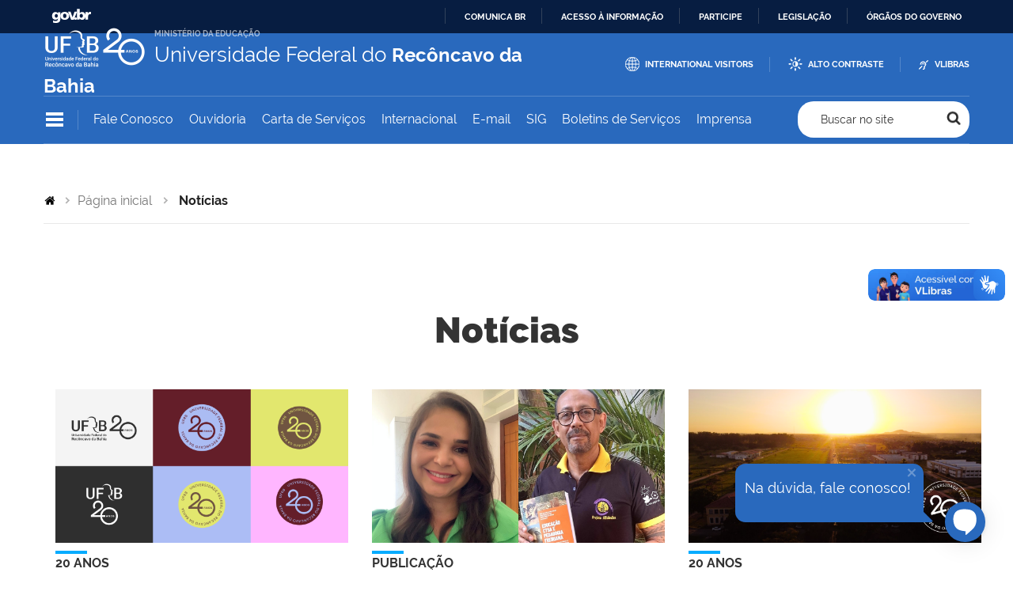

--- FILE ---
content_type: text/html; charset=utf-8
request_url: https://www.ufrb.edu.br/portal/noticias?start=160
body_size: 19060
content:

<!doctype html>
<html lang="pt-br">

	<head>
	<meta http-equiv="Content-Security-Policy" content="upgrade-insecure-requests">
		<!-- INFORMACOES A RESPEITO DO ITEM
	    ID: 17
	    ID MENU: 121
	    Menu vinculado: mainmenu
	    URL completa, nao amigavel: https://www.ufrb.edu.br/portal/index.php?option=com_content&view=category&id=17&Itemid=121
	    -->
	         
	        <base href="https://www.ufrb.edu.br/portal/noticias" />
	<meta http-equiv="content-type" content="text/html; charset=utf-8" />
	<meta name="keywords" content="ufrb,universidade,federal,recôncavo,bahia,cursos,graduação,pós-graduação,pesquisa, extensão,inclusão,excelência" />
	<meta name="og:title" content="Notícias" />
	<meta name="og:type" content="article" />
	<meta name="og:image" content="https://www.ufrb.edu.br/portal/images/noticias2025/marcas-site.png" />
	<meta name="og:url" content="https://www.ufrb.edu.br/portal/noticias?start=160" />
	<meta name="og:site_name" content="UFRB - Universidade Federal do Recôncavo da Bahia" />
	<meta name="og:description" content="A Universidade Federal do Recôncavo da Bahia  determinou, conforme a Portaria nº 896 de 28 de julho de 2025, a utilização obrigatória do selo comemorativo dos 20 anos da instituição em todos os documentos oficiais durante o período de celebração. O objetivo é registrar esse marco institucional e padronizar a identidade visual nas comunicações formais. Além dos documentos administrativos, o selo estará presente em materiais promocionais, cartazes, eventos e redes sociais, de modo a dar unidade à celebração da data. Nos sítios eletrônicos institucionais, o selo será exibido em destaque, assegurando visibilidade à comemoração em todas as páginas e sistemas vinculados à universidade ao longo do ano. A decisão busca garantir que a identidade alusiva aos 20 anos da UFRB marque a produção administrativa e a comunicação institucional dirigida à comunidade acadêmica e ao público externo, destacando o caráter simbólico do período comemorativo nos diversos meios de interação da universidade. Campanha &amp;quot;Território, futuro &amp;amp;amp; pertencimento&amp;quot;  Em 29 de julho de 2025, a Universidade Federal do Recôncavo da Bahia  celebrou duas décadas de história e protagonismo regional com a campanha &amp;quot;Território, futuro &amp;amp;amp; pertencimento&amp;quot;. Ao longo desses 20 anos, a UFRB formou mais de 15 mil egressos, consolidando-se como uma referência em ensino superior público, gratuito e de qualidade, sendo peça-chave no desenvolvimento do Recôncavo Baiano, firmando laços profundos com a cultura, a sociedade e o futuro dos territórios que abraça. A campanha dos 20 anos propõe uma reflexão sobre o papel da universidade na consolidação de novos horizontes para o Recôncavo e sua população. “Território” representa o enraizamento da UFRB na cultura e no espaço baiano, “futuro” aponta para a capacidade de transformação social, científica e tecnológica, enquanto “pertencimento” destaca os vínculos construídos entre comunidade acadêmica, sociedade e região. A programação do ano comemorativo inclui o lançamento de uma publicação especial que recupera fatos históricos e conquistas institucionais, além de perspectivas para o futuro. Haverá também um seminário temático com foco em economia, desenvolvimento, território e o papel da universidade, além de painéis, mesas-redondas e eventos presenciais voltados à análise dos impactos e trajetórias da UFRB. As comemorações abrangem ainda atividades culturais, representando a relação da universidade com a cultura do Recôncavo Baiano. Acesse os arquivos do selo comemorativo dos 20 anos da UFRB. Confira o Manual Simplificado - UFRB 20 Anos:  " />
	<meta name="description" content="UFRB - Universidade Federal do Recôncavo da Bahia" />
	<meta name="generator" content="Joomla! - Open Source Content Management" />
	<title>Notícias</title>
	<link href="/portal/noticias?format=feed&amp;type=rss" rel="alternate" type="application/rss+xml" title="RSS 2.0" />
	<link href="/portal/noticias?format=feed&amp;type=atom" rel="alternate" type="application/atom+xml" title="Atom 1.0" />
	<link href="https://www.ufrb.edu.br/portal/busca?format=opensearch" rel="search" title="Pesquisa UFRB - Universidade Federal do Recôncavo da Bahia" type="application/opensearchdescription+xml" />
	<link href="/portal/plugins/system/jce/css/content.css?badb4208be409b1335b815dde676300e" rel="stylesheet" type="text/css" />
	<style type="text/css">
div.mod_search406 input[type="search"]{ width:auto; }
	</style>
	<script type="application/json" class="joomla-script-options new">{"csrf.token":"073729fd794720fa87f51fca557f02d7","system.paths":{"root":"\/portal","base":"\/portal"}}</script>
	<script src="/portal/media/system/js/mootools-core.js?3d7e66d1ca5a2a6bf56d2e2b5a7bd466" type="text/javascript"></script>
	<script src="/portal/media/system/js/core.js?3d7e66d1ca5a2a6bf56d2e2b5a7bd466" type="text/javascript"></script>
	<script src="/portal/media/system/js/mootools-more.js?3d7e66d1ca5a2a6bf56d2e2b5a7bd466" type="text/javascript"></script>
	<script src="/portal/media/jui/js/jquery.min.js?3d7e66d1ca5a2a6bf56d2e2b5a7bd466" type="text/javascript"></script>
	<script src="/portal/media/jui/js/jquery-noconflict.js?3d7e66d1ca5a2a6bf56d2e2b5a7bd466" type="text/javascript"></script>
	<script src="/portal/media/jui/js/jquery-migrate.min.js?3d7e66d1ca5a2a6bf56d2e2b5a7bd466" type="text/javascript"></script>
	<script src="/portal/media/system/js/html5fallback.js" type="text/javascript"></script>
	<script src="/portal/media/jui/js/bootstrap.min.js?3d7e66d1ca5a2a6bf56d2e2b5a7bd466" type="text/javascript"></script>
	<script type="text/javascript">
jQuery(function($) {
			 $('.hasTip').each(function() {
				var title = $(this).attr('title');
				if (title) {
					var parts = title.split('::', 2);
					var mtelement = document.id(this);
					mtelement.store('tip:title', parts[0]);
					mtelement.store('tip:text', parts[1]);
				}
			});
			var JTooltips = new Tips($('.hasTip').get(), {"maxTitleChars": 50,"fixed": false});
		});
	</script>

	    
	    <meta name="description" content="UFRB - Universidade Federal do Recôncavo da Bahia" />
	    <meta name="viewport" content="width=device-width, initial-scale=1.0" />
	    <meta http-equiv="X-UA-Compatible" content="IE=edge">
	    <meta name="viewport" content="width=device-width, initial-scale=1">
		
		<link rel="shortcut icon" type="image/png" href="/portal/templates/idg2019/favicon.png" />
		<!-- JS -->
		<script type="text/javascript" src="/portal/templates/idg2019/js/jquery.js"></script>
		<script type="text/javascript" src="/portal/templates/idg2019/js/script-portal.js"></script>
		<script type="text/javascript" src="//code.jquery.com/ui/1.12.1/jquery-ui.js"></script>

		<!-- JS -->

		<!-- CSS -->
		<link rel="stylesheet" href="/portal/templates/idg2019/css/bootstrap.min.css">
		<link rel="stylesheet" href="/portal/templates/idg2019/css/font-awesome.min.css">
		<link rel="stylesheet" href="/portal/templates/idg2019/css/style.css">
		<link rel="stylesheet" href="/portal/templates/idg2019/css/custom.css?v=6.6">
		<!-- <link rel="stylesheet" href="/portal/templates/idg2019/css/template-verde.css" type='text/css'/> -->
		<script type="text/javascript" src="//code.jquery.com/ui/1.12.1/jquery-ui.js"></script>
		<!-- <link rel="stylesheet" href="//unpkg.com/swiper/css/swiper.css"> --> 
		<!-- <link rel="stylesheet" href="//unpkg.com/swiper/css/swiper.min.css"> --> 
		<!-- <link rel="stylesheet" href="//code.jquery.com/ui/1.12.1/themes/base/jquery-ui.css"> --> 
		<!-- CSS -->  
		<!-- Google tag (gtag.js) -->
			<script async src="https://www.googletagmanager.com/gtag/js?id=UA-1905374-1"></script>
			<script>
			  window.dataLayer = window.dataLayer || [];
			  function gtag(){dataLayer.push(arguments);}
			  gtag('js', new Date());

			  gtag('config', 'UA-1905374-1');
			</script>
	<!-- Equipamentos 
			<meta name="viewport" content="width=device-width, initial-scale=1">
  <link rel="stylesheet" href="https://maxcdn.bootstrapcdn.com/bootstrap/3.4.1/css/bootstrap.min.css">
  <script src="https://ajax.googleapis.com/ajax/libs/jquery/3.6.3/jquery.min.js"></script>
  <script src="https://maxcdn.bootstrapcdn.com/bootstrap/3.4.1/js/bootstrap.min.js"></script>
-->
	</head>
  
	<body>

		<!-- <div class="barragov">Barra do governo</div> -->
<div id="barra-brasil" style="background:#7F7F7F; height: 20px; padding:0 0 0 10px;display:block;">
  <ul id="menu-barra-temp" style="list-style:none;">
    <li style="display:inline; float:left;padding-right:10px; margin-right:10px; border-right:1px solid #EDEDED">
        <a href="//brasil.gov.br" style="font-family:sans,sans-serif; text-decoration:none; color:white;">Portal do Governo Brasileiro</a>
    </li>
  </ul>
</div>
		<!-- 		<div id=""> -->
		<div id="interna">

			<!-- TOPO -->
			<header class="topo">
				<nav class="menu-principal">
					<div class="container">
						<div class="header-wrapper">
							<!-- Logo 
							-->
							<div id="logo" class="span8">
		                        <a href="https://www.ufrb.edu.br/portal/" title="UFRB - Universidade Federal do Recôncavo da Bahia">
		                            		                            <img src="https://www.ufrb.edu.br/portal/images/conteudo/marca-20anos.png" alt="UFRB - Universidade Federal do Recôncavo da Bahia" />
		                            		                            <span class="portal-title-1">Ministério da Educação</span>
									<span class="portal-description">Universidade Federal do</span>
									<h1 class="portal-title corto">Recôncavo da Bahia</h1>
		                        </a>
		                    </div>

							<!-- Acessibilidade 
							-->
							<div class="header-accessibility">
								<ul>
									<li id="siteaction-international">
										<a href="/portal/international-visitors" accesskey="7" class="">International Visitors</a>
									</li>
									<li id="siteaction-contraste">
										<a href="#" accesskey="6" class="toggle-contraste">Alto Contraste</a>
									</li>
										<li id="siteaction-vlibras">
										<a href="//www.vlibras.gov.br/" accesskey="">VLibras</a>
									</li>
																		</li>
								</ul>
							</div>

						</div> <!-- HEADER -->

						<div class="search-wrapper">
							<!-- icones -->
							<div class="header-icons">
								<a class="ico-navegacao">Navegação</a>
							</div>

							<!-- Links Destaque/Serviços -->
							<div class="links-destaque">
	<ul id="portal-services">
	<li class="item-987"><a href="/portal/fale-conosco" >Fale Conosco</a></li><li class="item-1087"><a href="https://ufrb.edu.br/ouvidoriageral/" >Ouvidoria</a></li><li class="item-986"><a href="https://www.gov.br/pt-br/search?SearchableText=UFRB" >Carta de Serviços</a></li><li class="item-1289"><a href="https://ufrb.edu.br/supai" >Internacional</a></li><li class="item-988"><a href="http://gmail.com/" >E-mail</a></li><li class="item-990"><a href="/portal/sig" >SIG</a></li><li class="item-1094"><a href="https://sistemas.ufrb.edu.br/public/visualizaBoletins.do?aba=p-boletins&amp;publico=true" >Boletins de Serviços</a></li><li class="item-989"><a href="/portal/imprensa" >Imprensa</a></li></ul>
</div> 


				            <!-- Search -->
							
							<div id="portal-searchbox">
								<a href="javascript:void(0);" class="btn-busca" data-toggle="modal" data-target="#myModal">Buscar no site</a>
							</div>

						</div>  <!-- MENU & BUSCA -->

						<!-- MENU PRINCIPAL -->
						<div class="box-menu">
							<div class="container">
								<div class="row">

									<!-- Menu Principal -->
									<!-- div class=" coluna-menu " -->
<div class="col-md-2 coluna-menu ">
			<ul>
		<li class="item-1298"><span class="separator titulo-menu">Acesso Rápido</span>
</li><li class="item-1299"><a href="/portal/estudantes" >Estudantes</a></li><li class="item-1300"><a href="/portal/acesso-rapido-servidores" >Servidores</a></li><li class="item-1419"><a href="/portal/egressos" >Egressos</a></li><li class="item-1422"><a href="https://sistemas.ufrb.edu.br/public/visualizaBoletins.do?aba=p-boletins&amp;publico=true" >Boletim de Serviços</a></li><li class="item-1329"><a href="/portal/sig" >SIG</a></li><li class="item-132"><a href="/portal/fale-conosco" >Fale Conosco</a></li><li class="item-1328"><a href="/portal/imprensa" >Imprensa</a></li><li class="item-1064"><span class="separator titulo-menu">A UFRB</span>
</li><li class="item-1025"><a href="/portal/apresentacao" >Apresentação</a></li><li class="item-1057"><a href="/portal/estrutura" >Estrutura Organizacional</a></li><li class="item-1027"><a href="/portal/quem-e-quem-portal" >Quem é quem</a></li><li class="item-1322"><a href="/portal/agenda-de-autoridades" >Agenda de Autoridades</a></li><li class="item-1026"><a href="https://www.ufrb.edu.br/ascom/identidade-visual" >Identidade Visual</a></li><li class="item-1023"><a href="/portal/transparencia-e-prestacao-de-contas" >Transparência e Prestação de Contas</a></li><li class="item-1028"><a href="/portal/plano-de-desenvolvimento-institucional-pdi" >Plano de Desenvolvimento Institucional (PDI)</a></li><li class="item-1283"><a href="https://ufrb.edu.br/cpa/" >Avaliação Institucional</a></li><li class="item-1303"><a href="/portal/ufrb-em-numeros-portal" >UFRB em Números</a></li></ul>
	</span>
</div><!-- div class=" coluna-menu " -->
<div class="col-md-2 coluna-menu ">
			<ul>
		<li class="item-1078"><span class="separator titulo-menu">Ingresse na UFRB</span>
</li><li class="item-1016"><a href="/portal/estude-na-ufrb" >Estude na UFRB</a></li><li class="item-1017"><a href="/portal/trabalhe-na-ufrb" >Trabalhe na UFRB</a></li><li class="item-1285"><a href="https://www.ufrb.edu.br/propaae/ppq" >Assistência Estudantil</a></li><li class="item-1072"><span class="separator titulo-menu">Centros de Ensino</span>
</li><li class="item-1065"><a href="http://www.ufrb.edu.br/cahl" >Artes, Humanidades e Letras</a></li><li class="item-1066"><a href="http://www.ufrb.edu.br/cetens/" >Ciência e Tecnologia em Energia e Sustentabilidade</a></li><li class="item-1067"><a href="http://www.ufrb.edu.br/ccaab" >Ciências Agrárias, Ambientais e Biológicas</a></li><li class="item-1068"><a href="http://www.ufrb.edu.br/ccs" >Ciências da Saúde</a></li><li class="item-1069"><a href="http://www.ufrb.edu.br/cetec" >Ciências Exatas e Tecnológicas</a></li><li class="item-1070"><a href="http://ufrb.edu.br/cecult" >Cultura, Linguagens e Tecnologias Aplicadas</a></li><li class="item-1071"><a href="http://www.ufrb.edu.br/cfp" >Formação de Professores</a></li></ul>
	</span>
</div><!-- div class=" coluna-menu " -->
<div class="col-md-2 coluna-menu ">
			<ul>
		<li class="item-1024"><span class="separator titulo-menu">Ensino</span>
</li><li class="item-1018"><a href="/portal/cursos-de-graduacao" >Cursos de Graduação</a></li><li class="item-1021"><a href="/portal/cursos-de-pos-graduacao" >Cursos de Pós-Graduação</a></li><li class="item-1020"><a href="https://www2.ufrb.edu.br/ead" >Educação a Distância</a></li><li class="item-1264"><a href="/portal/calendario-academico" >Calendário Acadêmico</a></li><li class="item-1056"><span class="separator titulo-menu">Pesquisa</span>
</li><li class="item-1054"><a href="/portal/producao-cientifica" >Produção Científica</a></li><li class="item-1055"><a href="/portal/inovacao-e-empreendedorismo" >Inovação e Empreendedorismo</a></li><li class="item-1282"><a href="/portal/bibliotecas" >Bibliotecas</a></li><li class="item-1286"><a href="/portal/acervos-da-ufrb" >Acervos</a></li><li class="item-1270"><span class="separator titulo-menu">Extensão e Cultura</span>
</li><li class="item-1302"><a href="/portal/servicos-para-a-comunidade" >Serviços para a Comunidade</a></li><li class="item-1276"><a href="https://sistemas.ufrb.edu.br/sigaa/public/extensao/paginaListaPeriodosInscricoesAtividadesPublico.jsf?aba=p-extensao" >Cursos e Eventos</a></li><li class="item-1420"><span class="separator titulo-menu">Sustentabilidade</span>
</li><li class="item-1421"><a href="https://www.ufrb.edu.br/proplan/plano-de-logistica-sustentavel" >Logística Sustentável</a></li></ul>
	</span>
</div><!-- div class=" coluna-menu " -->
<div class="col-md-2 coluna-menu ">
			<ul>
		<li class="item-1086"><span class="separator titulo-menu">Pró-Reitorias</span>
</li><li class="item-1079"><a href="http://www.ufrb.edu.br/proad" >Administração</a></li><li class="item-1080"><a href="http://www.ufrb.edu.br/proexc" >Extensão e Cultura</a></li><li class="item-1081"><a href="http://www.ufrb.edu.br/progep" >Gestão de Pessoas</a></li><li class="item-1082"><a href="http://www.ufrb.edu.br/prograd" >Graduação</a></li><li class="item-1083"><a href="http://www.ufrb.edu.br/ppgci" >Pesquisa, Pós-Graduação, Criação e Inovação</a></li><li class="item-1084"><a href="http://www.ufrb.edu.br/proplan" >Planejamento</a></li><li class="item-1085"><a href="http://www.ufrb.edu.br/propaae" >Políticas Afirmativas e Assuntos Estudantis</a></li><li class="item-1074"><span class="separator titulo-menu">Superintendências</span>
</li><li class="item-1077"><a href="https://www.ufrb.edu.br/supai" >Assuntos Internacionais</a></li><li class="item-1287"><a href="https://www.ufrb.edu.br/editora/" >Editora</a></li><li class="item-1076"><a href="https://www2.ufrb.edu.br/ead" >Educação Aberta e a Distância</a></li><li class="item-1075"><a href="https://www.ufrb.edu.br/surac" >Registros das Atividades Acadêmicas</a></li><li class="item-1288"><a href="/portal/surai" >Regulação e Avaliação Institucional</a></li></ul>
	</span>
</div><!-- div class=" coluna-menu " -->
<div class="col-md-2 coluna-menu ">
			<ul>
		<li class="item-1320"><span class="separator titulo-menu">Estrutura</span>
</li><li class="item-1058"><a href="https://ufrb.edu.br/soc/" >Conselhos Superiores</a></li><li class="item-1059"><a href="/portal/gabinete-do-reitor" >Gabinete do Reitor</a></li><li class="item-1063"><a href="https://ufrb.edu.br/soc/" >Órgãos Colegiados</a></li><li class="item-1321"><a href="/portal/comissoes-e-comites" >Comissões e Comitês</a></li><li class="item-1061"><a href="https://www.ufrb.edu.br/ascom/" >Comunicação</a></li><li class="item-1290"><a href="https://www.ufrb.edu.br/auditoria/" >Auditoria Interna</a></li><li class="item-1427"><a href="https://ufrb.edu.br/ouvidoriageral/" >Ouvidoria</a></li><li class="item-1435"><a href="https://ufrb.edu.br/portal/corregedoria " >Corregedoria</a></li><li class="item-1060"><a href="https://ufrb.edu.br/humv/" >Hospital Universitário de Medicina Veterinária</a></li><li class="item-1293"><span class="separator titulo-menu">Documentos e Processos</span>
</li><li class="item-1319"><a href="/portal/principais-documentos" >Principais Documentos</a></li><li class="item-1284"><a href="https://sistemas.ufrb.edu.br/public/jsp/portal.jsf" >Busca de Documentos e Processos</a></li></ul>
	</span>
</div><!-- div class=" coluna-menu " -->
<div class="col-md-2 coluna-menu ">
			<ul>
		<li class="item-1073"><span class="separator titulo-menu">Acesso à Informação</span>
</li><li class="item-1304"><a href="/portal/institucional" >Institucional</a></li><li class="item-1305"><a href="/portal/acoes-e-programas" >Ações e Programas</a></li><li class="item-1306"><a href="/portal/participacao-social" >Participação Social</a></li><li class="item-1307"><a href="/portal/auditorias" >Auditorias</a></li><li class="item-1439"><a href="/portal/lei-de-protecao-de-dados-pessoais-lgpd" >Lei de Proteção de Dados Pessoais (LGPD)</a></li><li class="item-1308"><a href="https://www.ufrb.edu.br/coopc/repasses-e-transferencias" >Convênios e Transferências</a></li><li class="item-1309"><a href="/portal/despesas" >Receitas e Despesas</a></li><li class="item-1310"><a href="/portal/licitacoes-e-contratos" >Licitações e Contratos</a></li><li class="item-1311"><a href="/portal/servidores" >Servidores</a></li><li class="item-1313"><a href="/portal/informacoes-classificadas" >Informações Classificadas</a></li><li class="item-1314"><a href="/portal/servico-de-informacao-ao-cidadao-sic" >Serviço de Informação ao Cidadão (SIC)</a></li><li class="item-1316"><a href="/portal/perguntas-frequentes-sic" >Perguntas Frequentes</a></li><li class="item-1317"><a href="/portal/dados-abertos" >Dados Abertos</a></li></ul>
	</span>
</div>

								</div> <!-- row -->
								
								<div class="row">

									<!-- Redes Sociais Menu Principal -->
										<div class="navigation-redes navigation-cell">
		<span class="titulo-menu">Redes Sociais</span>
			<ul class="portal-redes">
			<li class="item-257 portalredes-item"><a class="portalredes-insta1" href="http://instagram.com/ufrb_edu" target="_blank" ><span class="icon-li icon-stack"><i class="icon-circle icon-stack-base"><span class="hide">&nbsp;</span></i><i class="instagram icon-light"><span class="hide">&nbsp;</span></i></span>
Instagram</a></li><li class="item-137 portalredes-item"><a class="portalredes-youtube1" href="http://www.youtube.com/ufrb" target="_blank" ><span class="icon-li icon-stack"><i class="icon-circle icon-stack-base"><span class="hide">&nbsp;</span></i><i class="youtube icon-light"><span class="hide">&nbsp;</span></i></span>
YouTube</a></li><li class="item-138 portalredes-item"><a class="portalredes-facebook1" href="https://www.facebook.com/ufrb.edu" target="_blank" ><span class="icon-li icon-stack"><i class="icon-circle icon-stack-base"><span class="hide">&nbsp;</span></i><i class="facebook-sign icon-light"><span class="hide">&nbsp;</span></i></span>
Facebook</a></li><li class="item-136 portalredes-item"><a class="portalredes-twitter1" href="http://twitter.com/ufrb" target="_blank" ><span class="icon-li icon-stack"><i class="icon-circle icon-stack-base"><span class="hide">&nbsp;</span></i><i class="twitter-sign icon-light"><span class="hide">&nbsp;</span></i></span>
Twitter</a></li><li class="item-1377 portalredes-item"><a class="portalredes-whatsapp1" href="https://whatsapp.com/channel/0029VaGuBdkAInPdJbwy7u0n" ><span class="icon-li icon-stack"><i class="icon-circle icon-stack-base"><span class="hide">&nbsp;</span></i><i class="whatsapp icon-light"><span class="hide">&nbsp;</span></i></span>
WhatsApp</a></li><li class="item-1126 portalredes-item"><a class="portalredes-telegram1" href="https://t.me/ufrb_edu" ><span class="icon-li icon-stack"><i class="icon-circle icon-stack-base"><span class="hide">&nbsp;</span></i><i class="telegram icon-light"><span class="hide">&nbsp;</span></i></span>
Telegram</a></li><li class="item-734 portalredes-item"><a class="portalredes-linkedin1" href="https://www.linkedin.com/company/ufrb" target="_blank" ><span class="icon-li icon-stack"><i class="icon-circle icon-stack-base"><span class="hide">&nbsp;</span></i><i class="linkedin icon-light"><span class="hide">&nbsp;</span></i></span>
Linkedin</a></li><li class="item-1431 portalredes-item"><a class="portalredes-tiktok1" href="https://tiktok.com/@ufrb_edu" ><span class="icon-li icon-stack"><i class="icon-circle icon-stack-base"><span class="hide">&nbsp;</span></i><i class="tiktok icon-light"><span class="hide">&nbsp;</span></i></span>
TikTok</a></li><li class="item-226 portalredes-item"><a class="portalredes-feed1" href="http://feeds.feedburner.com/ufrb" target="_blank" ><span class="icon-li icon-stack"><i class="icon-circle icon-stack-base"><span class="hide">&nbsp;</span></i><i class="rss-sign icon-light"><span class="hide">&nbsp;</span></i></span>
RSS</a></li></ul>
		</span>
	</div>
									
								</div>
							</div>
						</div>

					</div> <!-- CONTAINER -->
				</nav>
				<!-- BOX BUSCA -->
				<div class="box-busca">
	<div class="container">
		<div class="fechar-modal">Fechar</div>
		<div class="quadro-busca">
			<div class="campo-busca">
				<form action="/portal/noticias" method="post" class="form-inline">
					<div class="form-group">
								
					<label for="mod-search-searchword" class="sr-only">Pesquisar...</label> <input name="searchword" id="mod-search-searchword" maxlength="200"  class="inputbox search-query form-control" type="search" size="125" placeholder="Pesquisar..." size="100%"/> <button onclick="this.form.searchword.focus();" type="submit" class="botao-busca" >Buscar</button>					<input type="hidden" name="task" value="search" />
					<input type="hidden" name="option" value="com_search" />
					<input type="hidden" name="Itemid" value="181" />
					</div>
				</form>
			</div>
			<div class="sugestoes-busca">
				<div class="row">

					
				</div>
			</div>
		</div>
	</div>
</div>

				<!-- AREA DE DESTAQUE -->
				
			</header>
			<!-- HEADER END -->

							        
	        			
			<!--  verifica se a pagina é a inicial-->
	        
	        <div class="container">
	        	<!-- rastro de navegacao -->
	        	<div class="rastro">
<a href="/portal/index.php" class="pathway" title="Pagina Inicial"><span class="rastro-inicial"></span></a><span class="rastro-separador"></span><a href="/portal/" class="pathway" title="Página inicial">Página inicial</a> <span class="rastro-separador"></span> <span>Notícias</span></div>

				

			</div>

			<div class="container">
				<div class="conteudo-interna">	
		        						
									
			
                        
                                                <div class="row-fluid">
                                                            <!-- <div class="category-list">
 -->
		<h2>		
		Notícias	</h2>
	
	
	
	
	
	

<section class="sembox">
	<div class="container">
		<div class="row">
						<div class="col-md-4">
				<div class="item-sembox">
					<a href="/portal/noticias/7670-ufrb-implementa-selo-comemorativo-dos-20-anos-em-documentos-e-canais-institucionais"><img src="/portal/images/noticias2025/marcas-site.png" alt=""/></a>
					<div class="chamada-sembox">
						<span class="chapeu-sembox">20 anos</span>
						<a href="/portal/noticias/7670-ufrb-implementa-selo-comemorativo-dos-20-anos-em-documentos-e-canais-institucionais">UFRB implementa selo comemorativo dos 20 anos em documentos e canais institucionais</a>
					</div>
				</div>
		</div>
						<div class="col-md-4">
				<div class="item-sembox">
					<a href="/portal/noticias/7671-professores-da-ufrb-publicam-livro-sobre-ensino-de-ciencias-com-enfoque-critico-e-socioambiental"><img src="/portal/images/noticias2025/livroEducaçãoCTSA.png" alt=""/></a>
					<div class="chamada-sembox">
						<span class="chapeu-sembox">Publicação</span>
						<a href="/portal/noticias/7671-professores-da-ufrb-publicam-livro-sobre-ensino-de-ciencias-com-enfoque-critico-e-socioambiental">Professores da UFRB publicam livro sobre ensino de ciências com enfoque crítico e socioambiental</a>
					</div>
				</div>
		</div>
						<div class="col-md-4">
				<div class="item-sembox">
					<a href="/portal/noticias/7668-editora-prorroga-chamada-para-publicacao-de-livros-em-homenagem-aos-20-anos-da-ufrb"><img src="/portal/images/noticias2025/editora-20anos.png" alt=""/></a>
					<div class="chamada-sembox">
						<span class="chapeu-sembox">20 anos</span>
						<a href="/portal/noticias/7668-editora-prorroga-chamada-para-publicacao-de-livros-em-homenagem-aos-20-anos-da-ufrb">Editora prorroga chamada para publicação de livros em homenagem aos 20 anos da UFRB</a>
					</div>
				</div>
		</div>
						<div class="col-md-4">
				<div class="item-sembox">
					<a href="/portal/noticias/7660-ufrb-comemora-20-anos-com-campanha-territorio-futuro-pertencimento"><img src="/portal/images/noticias2025/UFRB-20_capa-materia.png" alt=""/></a>
					<div class="chamada-sembox">
						<span class="chapeu-sembox">20 anos</span>
						<a href="/portal/noticias/7660-ufrb-comemora-20-anos-com-campanha-territorio-futuro-pertencimento">UFRB comemora 20 anos com campanha "Território, futuro & pertencimento"</a>
					</div>
				</div>
		</div>
						<div class="col-md-4">
				<div class="item-sembox">
					<a href="/portal/noticias/7669-ufrb-seleciona-professores-as-das-redes-publica-e-privada-da-bahia-para-atuarem-em-licenciaturas-ead"><img src="/portal/images/noticias2025/tutoria-ead.png" alt=""/></a>
					<div class="chamada-sembox">
						<span class="chapeu-sembox">Seleção</span>
						<a href="/portal/noticias/7669-ufrb-seleciona-professores-as-das-redes-publica-e-privada-da-bahia-para-atuarem-em-licenciaturas-ead">UFRB seleciona professores(as) das redes pública e privada da Bahia para atuarem em Licenciaturas EAD</a>
					</div>
				</div>
		</div>
						<div class="col-md-4">
				<div class="item-sembox">
					<a href="/portal/noticias/7667-ufrb-divulga-o-periodo-da-matricula-web-para-veteranos-as-no-semestre-2025-2"><img src="/portal/images/noticias2025/matweb252.png" alt=""/></a>
					<div class="chamada-sembox">
						<span class="chapeu-sembox">matrícula web</span>
						<a href="/portal/noticias/7667-ufrb-divulga-o-periodo-da-matricula-web-para-veteranos-as-no-semestre-2025-2">UFRB divulga o período da Matrícula Web para veteranos(as) no semestre 2025.2 </a>
					</div>
				</div>
		</div>
						<div class="col-md-4">
				<div class="item-sembox">
					<a href="/portal/noticias/7666-obra-j-cunha-o-carnaval-negro-da-editora-ufrb-e-finalista-do-premio-jabuti-academico"><img src="/portal/images/noticias2025/jcunha.png" alt=""/></a>
					<div class="chamada-sembox">
						<span class="chapeu-sembox">Indicação</span>
						<a href="/portal/noticias/7666-obra-j-cunha-o-carnaval-negro-da-editora-ufrb-e-finalista-do-premio-jabuti-academico">Obra “J. Cunha & o Carnaval Negro”, da Editora UFRB, é finalista do Prêmio Jabuti Acadêmico</a>
					</div>
				</div>
		</div>
						<div class="col-md-4">
				<div class="item-sembox">
					<a href="/portal/noticias/7665-ufrb-abre-selecao-para-150-vagas-em-especializacao-ead-em-gestao-escolar"><img src="/portal/images/noticias2025/gestaoescolaread.png" alt=""/></a>
					<div class="chamada-sembox">
						<span class="chapeu-sembox">Seleção</span>
						<a href="/portal/noticias/7665-ufrb-abre-selecao-para-150-vagas-em-especializacao-ead-em-gestao-escolar">UFRB abre seleção para 150 vagas em especialização EAD em Gestão Escolar</a>
					</div>
				</div>
		</div>
						<div class="col-md-4">
				<div class="item-sembox">
					<a href="/portal/noticias/7664-ufrb-adota-horario-especial-de-funcionamento-no-recesso-academico-de-21-7-a-15-8"><img src="/portal/images/noticias2024/horario.png" alt=""/></a>
					<div class="chamada-sembox">
						<span class="chapeu-sembox">Institucional</span>
						<a href="/portal/noticias/7664-ufrb-adota-horario-especial-de-funcionamento-no-recesso-academico-de-21-7-a-15-8">UFRB adota horário especial de funcionamento no recesso acadêmico de 21/7 a 15/8</a>
					</div>
				</div>
		</div>
						<div class="col-md-4">
				<div class="item-sembox">
					<a href="/portal/noticias/7663-ufrb-assina-ordem-de-servico-para-acoes-de-manutencao-no-pavilhao-de-engenharia-do-cetec"><img src="/portal/images/noticias2025/obra_cetec_home.png" alt=""/></a>
					<div class="chamada-sembox">
						<span class="chapeu-sembox">Infraestrutura</span>
						<a href="/portal/noticias/7663-ufrb-assina-ordem-de-servico-para-acoes-de-manutencao-no-pavilhao-de-engenharia-do-cetec">UFRB assina ordem de serviço para ações de manutenção no Pavilhão de Engenharia do CETEC</a>
					</div>
				</div>
		</div>
						<div class="col-md-4">
				<div class="item-sembox">
					<a href="/portal/noticias/7662-ufrb-prorroga-prazo-para-submissao-de-trabalhos-a-rec-revista-extensao-e-cultura"><img src="/portal/images/noticias2025/prorrogacaoREC.png" alt=""/></a>
					<div class="chamada-sembox">
						<span class="chapeu-sembox">Publicação</span>
						<a href="/portal/noticias/7662-ufrb-prorroga-prazo-para-submissao-de-trabalhos-a-rec-revista-extensao-e-cultura">UFRB prorroga prazo para submissão de trabalhos à REC – Revista Extensão e Cultura</a>
					</div>
				</div>
		</div>
						<div class="col-md-4">
				<div class="item-sembox">
					<a href="/portal/noticias/7661-laboratorio-movel-da-ufrb-e-dnit-reforca-pesquisas-e-manutencao-de-rodovias-federais-na-bahia"><img src="/portal/images/noticias2025/labmovelpavimentacao.png" alt=""/></a>
					<div class="chamada-sembox">
						<span class="chapeu-sembox">Pesquisa</span>
						<a href="/portal/noticias/7661-laboratorio-movel-da-ufrb-e-dnit-reforca-pesquisas-e-manutencao-de-rodovias-federais-na-bahia">Laboratório móvel da UFRB e DNIT reforça pesquisas e manutenção de rodovias federais na Bahia</a>
					</div>
				</div>
		</div>
						<div class="col-md-4">
				<div class="item-sembox">
					<a href="/portal/noticias/7659-nota-de-pesar-pelas-vitimas-do-acidente-de-onibus-com-estudantes-da-ufpa"><img src="/portal/images/noticias2025/nota-pesar.png" alt=""/></a>
					<div class="chamada-sembox">
						<span class="chapeu-sembox">Nota de Pesar</span>
						<a href="/portal/noticias/7659-nota-de-pesar-pelas-vitimas-do-acidente-de-onibus-com-estudantes-da-ufpa">Nota de pesar pelas vítimas do acidente de ônibus com estudantes da UFPA</a>
					</div>
				</div>
		</div>
						<div class="col-md-4">
				<div class="item-sembox">
					<a href="/portal/noticias/7658-ufrb-divulga-selecao-para-formacao-de-cadastro-reserva-do-programa-estudante-apoiador-a"><img src="/portal/images/noticias2025/selecao-nupi.png" alt=""/></a>
					<div class="chamada-sembox">
						<span class="chapeu-sembox">Seleção</span>
						<a href="/portal/noticias/7658-ufrb-divulga-selecao-para-formacao-de-cadastro-reserva-do-programa-estudante-apoiador-a">UFRB divulga seleção para formação de cadastro reserva do Programa Estudante Apoiador(a)</a>
					</div>
				</div>
		</div>
						<div class="col-md-4">
				<div class="item-sembox">
					<a href="/portal/noticias/7657-ufrb-oferece-1323-vagas-para-transferencia-interna-inscricoes-de-15-a-24-7"><img src="/portal/images/noticias2025/Transferência_Interna_2025.2.png" alt=""/></a>
					<div class="chamada-sembox">
						<span class="chapeu-sembox">seleção</span>
						<a href="/portal/noticias/7657-ufrb-oferece-1323-vagas-para-transferencia-interna-inscricoes-de-15-a-24-7">UFRB oferece 1323 vagas para transferência interna; inscrições de 15 a 24/7</a>
					</div>
				</div>
		</div>
						<div class="col-md-4">
				<div class="item-sembox">
					<a href="/portal/noticias/7656-ufrb-seleciona-estudantes-para-programa-tutoria-por-pares-na-categoria-voluntarios"><img src="/portal/images/noticias2025/tutoriaporpares2025.1.png" alt=""/></a>
					<div class="chamada-sembox">
						<span class="chapeu-sembox">Seleção</span>
						<a href="/portal/noticias/7656-ufrb-seleciona-estudantes-para-programa-tutoria-por-pares-na-categoria-voluntarios">UFRB seleciona estudantes para Programa Tutoria por Pares na categoria voluntários</a>
					</div>
				</div>
		</div>
						<div class="col-md-4">
				<div class="item-sembox">
					<a href="/portal/noticias/7655-ufrb-oferta-132-vagas-em-15-cursos-de-segundo-ciclo-para-ingresso-em-2025-2"><img src="/portal/images/noticias2025/editalsegundociclo20252.png" alt=""/></a>
					<div class="chamada-sembox">
						<span class="chapeu-sembox">Seleção</span>
						<a href="/portal/noticias/7655-ufrb-oferta-132-vagas-em-15-cursos-de-segundo-ciclo-para-ingresso-em-2025-2">UFRB oferta 132 vagas em 15 cursos de segundo ciclo para ingresso em 2025.2</a>
					</div>
				</div>
		</div>
						<div class="col-md-4">
				<div class="item-sembox">
					<a href="/portal/noticias/7654-ufrb-divulga-edital-de-apoio-pedagogico-a-participacao-de-estudantes-em-eventos"><img src="/portal/images/noticias2025/apoio_eventos.png" alt=""/></a>
					<div class="chamada-sembox">
						<span class="chapeu-sembox">Edital</span>
						<a href="/portal/noticias/7654-ufrb-divulga-edital-de-apoio-pedagogico-a-participacao-de-estudantes-em-eventos">UFRB divulga edital de apoio pedagógico à participação de estudantes em eventos </a>
					</div>
				</div>
		</div>
						<div class="col-md-4">
				<div class="item-sembox">
					<a href="/portal/noticias/7652-ufrb-divulga-editais-de-processo-seletivo-para-alunos-especiais-em-cursos-de-mestrado"><img src="/portal/images/noticias2025/8005a289-7a4a-4002-b384-bff52001e9d1.jpeg" alt=""/></a>
					<div class="chamada-sembox">
						<span class="chapeu-sembox">Pós-Graduação</span>
						<a href="/portal/noticias/7652-ufrb-divulga-editais-de-processo-seletivo-para-alunos-especiais-em-cursos-de-mestrado">UFRB divulga editais de processo seletivo para alunos especiais em cursos de mestrado </a>
					</div>
				</div>
		</div>
						<div class="col-md-4">
				<div class="item-sembox">
					<a href="/portal/noticias/7653-projeto-de-judo-na-ufrb-integra-comunidade-revela-novos-talentos-e-promove-saude"><img src="/portal/images/noticias2025/foto10.jpg" alt=""/></a>
					<div class="chamada-sembox">
						<span class="chapeu-sembox">Esporte</span>
						<a href="/portal/noticias/7653-projeto-de-judo-na-ufrb-integra-comunidade-revela-novos-talentos-e-promove-saude">Projeto de Judô na UFRB integra comunidade, revela novos talentos e promove saúde</a>
					</div>
				</div>
		</div>
						<div class="col-md-4">
				<div class="item-sembox">
					<a href="/portal/noticias/7651-ufrb-lamenta-falecimento-do-professor-aposentado-oton-meira-marques"><img src="/portal/images/noticias2025/nota-pesar.png" alt=""/></a>
					<div class="chamada-sembox">
						<span class="chapeu-sembox">Nota de Pesar</span>
						<a href="/portal/noticias/7651-ufrb-lamenta-falecimento-do-professor-aposentado-oton-meira-marques">UFRB lamenta falecimento do professor aposentado Oton Meira Marques</a>
					</div>
				</div>
		</div>
						<div class="col-md-4">
				<div class="item-sembox">
					<a href="/portal/noticias/7650-ufrb-manifesta-profundo-pesar-pelo-falecimento-do-servidor-aposentado-ronaldo-vicent-santoro"><img src="/portal/images/noticias2025/nota-pesar.png" alt=""/></a>
					<div class="chamada-sembox">
						<span class="chapeu-sembox">Nota de Pesar</span>
						<a href="/portal/noticias/7650-ufrb-manifesta-profundo-pesar-pelo-falecimento-do-servidor-aposentado-ronaldo-vicent-santoro">UFRB manifesta profundo pesar pelo falecimento do servidor aposentado Ronaldo Vicent Santoro</a>
					</div>
				</div>
		</div>
						<div class="col-md-4">
				<div class="item-sembox">
					<a href="/portal/noticias/7649-ufrb-coordena-pesquisa-inedita-sobre-patrimonio-cultural-economia-e-sustentabilidade-no-brasil"><img src="/portal/images/noticias2025/patrimonio_feed.png" alt=""/></a>
					<div class="chamada-sembox">
						<span class="chapeu-sembox">Parceria</span>
						<a href="/portal/noticias/7649-ufrb-coordena-pesquisa-inedita-sobre-patrimonio-cultural-economia-e-sustentabilidade-no-brasil">UFRB coordena pesquisa inédita sobre patrimônio cultural, economia e sustentabilidade no Brasil</a>
					</div>
				</div>
		</div>
						<div class="col-md-4">
				<div class="item-sembox">
					<a href="/portal/noticias/7648-ufrb-e-minc-oferecem-curso-gratuito-sobre-os-impactos-da-inteligencia-artificial-na-cultura"><img src="/portal/images/noticias2025/curso_escult.png" alt=""/></a>
					<div class="chamada-sembox">
						<span class="chapeu-sembox">Escult</span>
						<a href="/portal/noticias/7648-ufrb-e-minc-oferecem-curso-gratuito-sobre-os-impactos-da-inteligencia-artificial-na-cultura">UFRB e MinC oferecem curso gratuito sobre os impactos da inteligência artificial na cultura</a>
					</div>
				</div>
		</div>
						<div class="col-md-4">
				<div class="item-sembox">
					<a href="/portal/noticias/7647-ufrb-realiza-sessao-solene-em-santo-amaro-e-anuncia-doacao-de-terreno-para-sede-definitiva"><img src="/portal/images/noticias2025/santoamaro.jpg" alt=""/></a>
					<div class="chamada-sembox">
						<span class="chapeu-sembox">CONSUNI</span>
						<a href="/portal/noticias/7647-ufrb-realiza-sessao-solene-em-santo-amaro-e-anuncia-doacao-de-terreno-para-sede-definitiva">UFRB realiza sessão solene em Santo Amaro e anuncia doação de terreno para sede definitiva</a>
					</div>
				</div>
		</div>
						<div class="col-md-4">
				<div class="item-sembox">
					<a href="/portal/noticias/7646-projeto-lean-healthcare-da-ufrb-conquista-registro-no-inpi-de-dois-jogos-voltados-a-saude"><img src="/portal/images/noticias2025/jogosLeanINPI.png" alt=""/></a>
					<div class="chamada-sembox">
						<span class="chapeu-sembox">INOVAÇÃO</span>
						<a href="/portal/noticias/7646-projeto-lean-healthcare-da-ufrb-conquista-registro-no-inpi-de-dois-jogos-voltados-a-saude">Projeto Lean Healthcare da UFRB conquista registro no INPI de dois jogos voltados à saúde</a>
					</div>
				</div>
		</div>
						<div class="col-md-4">
				<div class="item-sembox">
					<a href="/portal/noticias/7645-com-apoio-da-ufrb-escult-supera-100-mil-matriculas-em-formacoes-para-setor-cultural"><img src="/portal/images/noticias2025/escult100mil.png" alt=""/></a>
					<div class="chamada-sembox">
						<span class="chapeu-sembox">Formação</span>
						<a href="/portal/noticias/7645-com-apoio-da-ufrb-escult-supera-100-mil-matriculas-em-formacoes-para-setor-cultural">Com apoio da UFRB, Escult supera 100 mil matrículas em formações para setor cultural</a>
					</div>
				</div>
		</div>
						<div class="col-md-4">
				<div class="item-sembox">
					<a href="/portal/noticias/7644-ufrb-pre-seleciona-estudantes-do-ccaab-cetens-e-cetec-para-intercambio-na-franca"><img src="/portal/images/noticias2025/preselecaomobilidade.png" alt=""/></a>
					<div class="chamada-sembox">
						<span class="chapeu-sembox">Intercâmbio</span>
						<a href="/portal/noticias/7644-ufrb-pre-seleciona-estudantes-do-ccaab-cetens-e-cetec-para-intercambio-na-franca">UFRB pré-seleciona estudantes do CCAAB, CETENS e CETEC para intercâmbio na França</a>
					</div>
				</div>
		</div>
						<div class="col-md-4">
				<div class="item-sembox">
					<a href="/portal/noticias/7643-ufrb-abre-inscricoes-para-curso-gratuito-e-on-line-de-producao-musical-na-plataforma-escult"><img src="/portal/images/noticias2025/ProducaoSingleEscult.png" alt=""/></a>
					<div class="chamada-sembox">
						<span class="chapeu-sembox">Formação</span>
						<a href="/portal/noticias/7643-ufrb-abre-inscricoes-para-curso-gratuito-e-on-line-de-producao-musical-na-plataforma-escult">UFRB abre inscrições para curso gratuito e on-line de Produção Musical na plataforma Escult</a>
					</div>
				</div>
		</div>
						<div class="col-md-4">
				<div class="item-sembox">
					<a href="/portal/noticias/7642-ufrb-abre-inscricoes-para-selecao-de-professores-as-bolsistas-de-lingua-francesa"><img src="/portal/images/noticias2025/francesa.png" alt=""/></a>
					<div class="chamada-sembox">
						<span class="chapeu-sembox">Seleção</span>
						<a href="/portal/noticias/7642-ufrb-abre-inscricoes-para-selecao-de-professores-as-bolsistas-de-lingua-francesa">UFRB abre inscrições para seleção de professores(as) bolsistas de Língua Francesa</a>
					</div>
				</div>
		</div>
					</div>
	</div>
</section>						


				<div id="pagination">
							Página 6 de 242						
			<ul class="pagination pull-right"><li><a title="Anterior" href="/portal/noticias?start=120" class="page-link"><span class="icon-previous">anterior</span></a></li><li class="page-item"><a title="1" href="/portal/noticias" class="page-link">1</a></li><li class="page-item"><a title="2" href="/portal/noticias?start=30" class="page-link">2</a></li><li class="page-item"><a title="3" href="/portal/noticias?start=60" class="page-link">3</a></li><li class="page-item"><a title="4" href="/portal/noticias?start=90" class="page-link">...</a></li><li class="page-item"><a title="5" href="/portal/noticias?start=120" class="page-link">5</a></li><li class="active hidden-phone"><a>6</a></li><li class="page-item"><a title="7" href="/portal/noticias?start=180" class="page-link">7</a></li><li class="page-item"><a title="8" href="/portal/noticias?start=210" class="page-link">8</a></li><li class="page-item"><a title="9" href="/portal/noticias?start=240" class="page-link">9</a></li><li class="page-item"><a title="10" href="/portal/noticias?start=270" class="page-link">...</a></li><li><a title="Próximo" href="/portal/noticias?start=180" class="page-link"><span class="icon-next">próxima</span></a></li></ul>		</div>
		

	
	
<!-- </div> -->
                                                    </div>
                        
                        		            	            </div>
				
			<!-- FINAL CONTEUDO -->
			
			<!-- FINAL CONTEUDO END -->


			<!-- FOOTER -->
			<section class="footer">
				<div class="container">
					
					<div class="box-menu">
						<div class="col-md-12">
							<!-- Redes Sociais Rodapé-->
							<div class="row">
	<div class="redes-sociais">
		<span class="titulo-menu">Redes Sociais</span>
			<ul class="portal-redes">
			<li class="item-257 portalredes-item"><a class="portalredes-insta1" href="http://instagram.com/ufrb_edu" target="_blank" ><span class="icon-li icon-stack"><i class="icon-circle icon-stack-base"><span class="hide">&nbsp;</span></i><i class="instagram icon-light"><span class="hide">&nbsp;</span></i></span>
Instagram</a></li><li class="item-137 portalredes-item"><a class="portalredes-youtube1" href="http://www.youtube.com/ufrb" target="_blank" ><span class="icon-li icon-stack"><i class="icon-circle icon-stack-base"><span class="hide">&nbsp;</span></i><i class="youtube icon-light"><span class="hide">&nbsp;</span></i></span>
YouTube</a></li><li class="item-138 portalredes-item"><a class="portalredes-facebook1" href="https://www.facebook.com/ufrb.edu" target="_blank" ><span class="icon-li icon-stack"><i class="icon-circle icon-stack-base"><span class="hide">&nbsp;</span></i><i class="facebook-sign icon-light"><span class="hide">&nbsp;</span></i></span>
Facebook</a></li><li class="item-136 portalredes-item"><a class="portalredes-twitter1" href="http://twitter.com/ufrb" target="_blank" ><span class="icon-li icon-stack"><i class="icon-circle icon-stack-base"><span class="hide">&nbsp;</span></i><i class="twitter-sign icon-light"><span class="hide">&nbsp;</span></i></span>
Twitter</a></li><li class="item-1377 portalredes-item"><a class="portalredes-whatsapp1" href="https://whatsapp.com/channel/0029VaGuBdkAInPdJbwy7u0n" ><span class="icon-li icon-stack"><i class="icon-circle icon-stack-base"><span class="hide">&nbsp;</span></i><i class="whatsapp icon-light"><span class="hide">&nbsp;</span></i></span>
WhatsApp</a></li><li class="item-1126 portalredes-item"><a class="portalredes-telegram1" href="https://t.me/ufrb_edu" ><span class="icon-li icon-stack"><i class="icon-circle icon-stack-base"><span class="hide">&nbsp;</span></i><i class="telegram icon-light"><span class="hide">&nbsp;</span></i></span>
Telegram</a></li><li class="item-734 portalredes-item"><a class="portalredes-linkedin1" href="https://www.linkedin.com/company/ufrb" target="_blank" ><span class="icon-li icon-stack"><i class="icon-circle icon-stack-base"><span class="hide">&nbsp;</span></i><i class="linkedin icon-light"><span class="hide">&nbsp;</span></i></span>
Linkedin</a></li><li class="item-1431 portalredes-item"><a class="portalredes-tiktok1" href="https://tiktok.com/@ufrb_edu" ><span class="icon-li icon-stack"><i class="icon-circle icon-stack-base"><span class="hide">&nbsp;</span></i><i class="tiktok icon-light"><span class="hide">&nbsp;</span></i></span>
TikTok</a></li><li class="item-226 portalredes-item"><a class="portalredes-feed1" href="http://feeds.feedburner.com/ufrb" target="_blank" ><span class="icon-li icon-stack"><i class="icon-circle icon-stack-base"><span class="hide">&nbsp;</span></i><i class="rss-sign icon-light"><span class="hide">&nbsp;</span></i></span>
RSS</a></li></ul>
		</span>
	</div>
</div>

							<div class="row">
								<div class="col-md-12">
									<div class="row">
										<!-- Menu Rodapé -->
										<!-- div class=" coluna-menu " -->
<div class="col-md-2 coluna-menu ">
			<ul>
		<li class="item-1298"><span class="separator titulo-menu">Acesso Rápido</span>
</li><li class="item-1299"><a href="/portal/estudantes" >Estudantes</a></li><li class="item-1300"><a href="/portal/acesso-rapido-servidores" >Servidores</a></li><li class="item-1419"><a href="/portal/egressos" >Egressos</a></li><li class="item-1422"><a href="https://sistemas.ufrb.edu.br/public/visualizaBoletins.do?aba=p-boletins&amp;publico=true" >Boletim de Serviços</a></li><li class="item-1329"><a href="/portal/sig" >SIG</a></li><li class="item-132"><a href="/portal/fale-conosco" >Fale Conosco</a></li><li class="item-1328"><a href="/portal/imprensa" >Imprensa</a></li><li class="item-1064"><span class="separator titulo-menu">A UFRB</span>
</li><li class="item-1025"><a href="/portal/apresentacao" >Apresentação</a></li><li class="item-1057"><a href="/portal/estrutura" >Estrutura Organizacional</a></li><li class="item-1027"><a href="/portal/quem-e-quem-portal" >Quem é quem</a></li><li class="item-1322"><a href="/portal/agenda-de-autoridades" >Agenda de Autoridades</a></li><li class="item-1026"><a href="https://www.ufrb.edu.br/ascom/identidade-visual" >Identidade Visual</a></li><li class="item-1023"><a href="/portal/transparencia-e-prestacao-de-contas" >Transparência e Prestação de Contas</a></li><li class="item-1028"><a href="/portal/plano-de-desenvolvimento-institucional-pdi" >Plano de Desenvolvimento Institucional (PDI)</a></li><li class="item-1283"><a href="https://ufrb.edu.br/cpa/" >Avaliação Institucional</a></li><li class="item-1303"><a href="/portal/ufrb-em-numeros-portal" >UFRB em Números</a></li></ul>
	</span>
</div><!-- div class=" coluna-menu " -->
<div class="col-md-2 coluna-menu ">
			<ul>
		<li class="item-1078"><span class="separator titulo-menu">Ingresse na UFRB</span>
</li><li class="item-1016"><a href="/portal/estude-na-ufrb" >Estude na UFRB</a></li><li class="item-1017"><a href="/portal/trabalhe-na-ufrb" >Trabalhe na UFRB</a></li><li class="item-1285"><a href="https://www.ufrb.edu.br/propaae/ppq" >Assistência Estudantil</a></li><li class="item-1072"><span class="separator titulo-menu">Centros de Ensino</span>
</li><li class="item-1065"><a href="http://www.ufrb.edu.br/cahl" >Artes, Humanidades e Letras</a></li><li class="item-1066"><a href="http://www.ufrb.edu.br/cetens/" >Ciência e Tecnologia em Energia e Sustentabilidade</a></li><li class="item-1067"><a href="http://www.ufrb.edu.br/ccaab" >Ciências Agrárias, Ambientais e Biológicas</a></li><li class="item-1068"><a href="http://www.ufrb.edu.br/ccs" >Ciências da Saúde</a></li><li class="item-1069"><a href="http://www.ufrb.edu.br/cetec" >Ciências Exatas e Tecnológicas</a></li><li class="item-1070"><a href="http://ufrb.edu.br/cecult" >Cultura, Linguagens e Tecnologias Aplicadas</a></li><li class="item-1071"><a href="http://www.ufrb.edu.br/cfp" >Formação de Professores</a></li></ul>
	</span>
</div><!-- div class=" coluna-menu " -->
<div class="col-md-2 coluna-menu ">
			<ul>
		<li class="item-1024"><span class="separator titulo-menu">Ensino</span>
</li><li class="item-1018"><a href="/portal/cursos-de-graduacao" >Cursos de Graduação</a></li><li class="item-1021"><a href="/portal/cursos-de-pos-graduacao" >Cursos de Pós-Graduação</a></li><li class="item-1020"><a href="https://www2.ufrb.edu.br/ead" >Educação a Distância</a></li><li class="item-1264"><a href="/portal/calendario-academico" >Calendário Acadêmico</a></li><li class="item-1056"><span class="separator titulo-menu">Pesquisa</span>
</li><li class="item-1054"><a href="/portal/producao-cientifica" >Produção Científica</a></li><li class="item-1055"><a href="/portal/inovacao-e-empreendedorismo" >Inovação e Empreendedorismo</a></li><li class="item-1282"><a href="/portal/bibliotecas" >Bibliotecas</a></li><li class="item-1286"><a href="/portal/acervos-da-ufrb" >Acervos</a></li><li class="item-1270"><span class="separator titulo-menu">Extensão e Cultura</span>
</li><li class="item-1302"><a href="/portal/servicos-para-a-comunidade" >Serviços para a Comunidade</a></li><li class="item-1276"><a href="https://sistemas.ufrb.edu.br/sigaa/public/extensao/paginaListaPeriodosInscricoesAtividadesPublico.jsf?aba=p-extensao" >Cursos e Eventos</a></li><li class="item-1420"><span class="separator titulo-menu">Sustentabilidade</span>
</li><li class="item-1421"><a href="https://www.ufrb.edu.br/proplan/plano-de-logistica-sustentavel" >Logística Sustentável</a></li></ul>
	</span>
</div><!-- div class=" coluna-menu " -->
<div class="col-md-2 coluna-menu ">
			<ul>
		<li class="item-1086"><span class="separator titulo-menu">Pró-Reitorias</span>
</li><li class="item-1079"><a href="http://www.ufrb.edu.br/proad" >Administração</a></li><li class="item-1080"><a href="http://www.ufrb.edu.br/proexc" >Extensão e Cultura</a></li><li class="item-1081"><a href="http://www.ufrb.edu.br/progep" >Gestão de Pessoas</a></li><li class="item-1082"><a href="http://www.ufrb.edu.br/prograd" >Graduação</a></li><li class="item-1083"><a href="http://www.ufrb.edu.br/ppgci" >Pesquisa, Pós-Graduação, Criação e Inovação</a></li><li class="item-1084"><a href="http://www.ufrb.edu.br/proplan" >Planejamento</a></li><li class="item-1085"><a href="http://www.ufrb.edu.br/propaae" >Políticas Afirmativas e Assuntos Estudantis</a></li><li class="item-1074"><span class="separator titulo-menu">Superintendências</span>
</li><li class="item-1077"><a href="https://www.ufrb.edu.br/supai" >Assuntos Internacionais</a></li><li class="item-1287"><a href="https://www.ufrb.edu.br/editora/" >Editora</a></li><li class="item-1076"><a href="https://www2.ufrb.edu.br/ead" >Educação Aberta e a Distância</a></li><li class="item-1075"><a href="https://www.ufrb.edu.br/surac" >Registros das Atividades Acadêmicas</a></li><li class="item-1288"><a href="/portal/surai" >Regulação e Avaliação Institucional</a></li></ul>
	</span>
</div><!-- div class=" coluna-menu " -->
<div class="col-md-2 coluna-menu ">
			<ul>
		<li class="item-1320"><span class="separator titulo-menu">Estrutura</span>
</li><li class="item-1058"><a href="https://ufrb.edu.br/soc/" >Conselhos Superiores</a></li><li class="item-1059"><a href="/portal/gabinete-do-reitor" >Gabinete do Reitor</a></li><li class="item-1063"><a href="https://ufrb.edu.br/soc/" >Órgãos Colegiados</a></li><li class="item-1321"><a href="/portal/comissoes-e-comites" >Comissões e Comitês</a></li><li class="item-1061"><a href="https://www.ufrb.edu.br/ascom/" >Comunicação</a></li><li class="item-1290"><a href="https://www.ufrb.edu.br/auditoria/" >Auditoria Interna</a></li><li class="item-1427"><a href="https://ufrb.edu.br/ouvidoriageral/" >Ouvidoria</a></li><li class="item-1435"><a href="https://ufrb.edu.br/portal/corregedoria " >Corregedoria</a></li><li class="item-1060"><a href="https://ufrb.edu.br/humv/" >Hospital Universitário de Medicina Veterinária</a></li><li class="item-1293"><span class="separator titulo-menu">Documentos e Processos</span>
</li><li class="item-1319"><a href="/portal/principais-documentos" >Principais Documentos</a></li><li class="item-1284"><a href="https://sistemas.ufrb.edu.br/public/jsp/portal.jsf" >Busca de Documentos e Processos</a></li></ul>
	</span>
</div><!-- div class=" coluna-menu " -->
<div class="col-md-2 coluna-menu ">
			<ul>
		<li class="item-1073"><span class="separator titulo-menu">Acesso à Informação</span>
</li><li class="item-1304"><a href="/portal/institucional" >Institucional</a></li><li class="item-1305"><a href="/portal/acoes-e-programas" >Ações e Programas</a></li><li class="item-1306"><a href="/portal/participacao-social" >Participação Social</a></li><li class="item-1307"><a href="/portal/auditorias" >Auditorias</a></li><li class="item-1439"><a href="/portal/lei-de-protecao-de-dados-pessoais-lgpd" >Lei de Proteção de Dados Pessoais (LGPD)</a></li><li class="item-1308"><a href="https://www.ufrb.edu.br/coopc/repasses-e-transferencias" >Convênios e Transferências</a></li><li class="item-1309"><a href="/portal/despesas" >Receitas e Despesas</a></li><li class="item-1310"><a href="/portal/licitacoes-e-contratos" >Licitações e Contratos</a></li><li class="item-1311"><a href="/portal/servidores" >Servidores</a></li><li class="item-1313"><a href="/portal/informacoes-classificadas" >Informações Classificadas</a></li><li class="item-1314"><a href="/portal/servico-de-informacao-ao-cidadao-sic" >Serviço de Informação ao Cidadão (SIC)</a></li><li class="item-1316"><a href="/portal/perguntas-frequentes-sic" >Perguntas Frequentes</a></li><li class="item-1317"><a href="/portal/dados-abertos" >Dados Abertos</a></li></ul>
	</span>
</div>
									</div>
								</div>
							</div> <!-- row -->
					  	
						</div>
					</div>
												
					<!-- Rodapé -->
					<div class="footer-capes">
	<div class="row">
			<div class="col-md-12">
				<div class="acesso-a-informacao">
					<a href="http://www.acessoainformacao.gov.br/" target="blank" alt="Acesso à informação">
						<svg width="97" height="42" xmlns="http://www.w3.org/2000/svg"><g fill="#222" fill-rule="evenodd"><path d="M20.976 14.694c2.225.05 4.213-1.784 4.216-4.172.002-2.487-1.988-4.194-4.132-4.23-2.355-.04-4.244 1.886-4.287 4.103-.049 2.52 2.038 4.35 4.203 4.299m-4.2 11.53h.002v5.269c.002.598.135 1.172.367 1.72a3.977 3.977 0 0 0 1.218 1.572c.965.766 2.069 1.051 3.276.867 1.137-.173 2.054-.742 2.743-1.667.455-.612.72-1.306.774-2.056.053-.727.034-1.46.035-2.19.001-2.923 0-5.847-.005-8.77 0-.204-.023-.41-.055-.613-.18-1.118-.703-2.046-1.615-2.73-1.06-.796-2.25-1.038-3.54-.722-1.019.249-1.833.797-2.426 1.672-.503.743-.77 1.554-.772 2.448-.004 1.733-.001 3.466-.001 5.2M.017 20.98l.001-.318c.032-2.361.437-4.657 1.271-6.867.338-.894.749-1.764 1.172-2.623C3.3 9.47 4.437 7.97 5.736 6.587c.982-1.044 2.08-1.953 3.242-2.793C11.465 2 14.241.894 17.245.341a21.21 21.21 0 0 1 2.41-.287C20.454 0 21.26-.017 22.06.02c.746.035 1.49.14 2.23.252 1.37.21 2.707.563 4.008 1.046 1.575.585 3.072 1.326 4.443 2.293a23.392 23.392 0 0 1 2.902 2.388c1.476 1.446 2.735 3.055 3.71 4.87.484.9.884 1.845 1.297 2.78.233.528.934 3.164.996 3.75.096.895.214 1.789.278 2.686.086 1.19.01 2.378-.143 3.56a20.797 20.797 0 0 1-3.1 8.577 20.61 20.61 0 0 1-7.928 7.301c-.56.29-1.14.537-1.71.806-1.552.733-3.201 1.137-4.887 1.403-1.464.23-2.94.272-4.422.197a20.488 20.488 0 0 1-5.427-1.037c-.396-.13-.796-.259-1.174-.433-1.141-.526-2.284-1.051-3.343-1.735a.46.46 0 0 0-.438-.053c-1.581.557-3.164 1.108-4.748 1.657-.437.152-.869.328-1.318.428-.303.068-.637.059-.949.02-.668-.082-1.066-.638-1.147-1.257-.082-.627.1-1.208.307-1.788.54-1.517 1.073-3.036 1.608-4.554.076-.216.15-.433.213-.653a.27.27 0 0 0-.025-.188C2.127 30.323 1.137 28.238.607 25.96a21.928 21.928 0 0 1-.55-3.642C.032 21.874.02 21.427 0 20.982h.018M73.508 24.135c.194-.2.356-.41.56-.57 1.01-.788 2.487-.194 2.663 1.064.027.194.04.39.04.586.004 1.065.002 2.13.002 3.195v.206a3.64 3.64 0 0 1-1.423.001v-.216c-.003-.994-.003-1.987-.01-2.98 0-.13-.019-.262-.045-.39-.053-.25-.162-.467-.446-.518-.356-.063-.685-.008-.918.296-.192.25-.24.553-.242.859-.004.91-.001 1.82-.001 2.73v.19c-.264.123-1.064.133-1.43.017v-.188c0-.94.006-1.88-.005-2.82a3.473 3.473 0 0 0-.1-.703c-.05-.231-.215-.359-.454-.391-.502-.068-.912.156-1.011.626-.053.249-.1.503-.105.755-.013.833-.004 1.666-.004 2.499v.262l-.923.036c-.03.001-.059-.01-.089-.013-.4-.04-.4-.039-.4-.431 0-1.56.002-3.118-.003-4.677-.001-.152.03-.234.198-.23.29.01.582.005.872.025.05.004.12.09.137.151.048.17.074.346.118.57.39-.567.896-.862 1.564-.832.652.03 1.19.246 1.455.891M51.35 12.588l-.064.002-.857 2.96h1.74l-.818-2.962m3.146 5.72c-.411.006-.79.031-1.168.014-.41-.018-.41-.034-.52-.431-.09-.32-.18-.64-.26-.962-.027-.111-.07-.156-.19-.155-.705.006-1.41.005-2.115 0-.115 0-.165.033-.195.15-.105.407-.222.812-.342 1.216-.018.057-.079.143-.12.144-.434.01-.868.004-1.302 0-.015 0-.03-.017-.059-.036.13-.422.256-.847.39-1.27.614-1.941 1.233-3.881 1.842-5.824.053-.169.128-.245.309-.24.423.01.846.006 1.268.007.117 0 .178.05.214.166.673 2.153 1.351 4.304 2.026 6.457.073.232.136.466.222.763M55.649 28.615c-.48.096-.946.095-1.432.003v-.214c0-.869.004-1.738-.003-2.606a4.81 4.81 0 0 0-.066-.725c-.065-.404-.372-.62-.783-.583-.63.058-.897.425-.927 1.14-.039.92-.014 1.843-.016 2.765v.22c-.48.096-.944.095-1.417.005v-5.25a2.464 2.464 0 0 1 1.092-.013c.045.008.093.087.108.142.047.181.08.366.118.55.187-.173.35-.356.545-.497.592-.427 1.55-.415 2.138.016.436.321.59.792.608 1.296.033.95.026 1.902.034 2.853.003.296 0 .593 0 .898M60.237 15.049h2.057c-.03-.38-.117-.724-.448-.933-.364-.23-.758-.207-1.122.001-.345.198-.448.546-.487.932m3.36 1.006H60.23c-.028.514.282.933.809 1.082.613.174 1.22.083 1.811-.1.186-.058.269-.02.309.151.06.26.12.519.164.78.007.045-.051.136-.097.15-.934.303-1.884.392-2.83.093-.93-.294-1.38-1.01-1.537-1.925a3.474 3.474 0 0 1 .175-1.892c.433-1.1 1.465-1.638 2.614-1.489 1.14.147 1.845.912 1.967 2.065.024.224.026.45.025.676-.001.128-.027.257-.045.409M76.102 15.813c-.023-.57-.047-.96-.225-1.322-.18-.363-.493-.499-.88-.495-.383.005-.696.156-.841.521a2.977 2.977 0 0 0-.018 2.19c.147.399.475.565.887.562.42-.003.755-.177.886-.589.107-.335.153-.69.19-.867m1.45-.175a3.335 3.335 0 0 1-.251 1.307c-.34.79-.917 1.286-1.79 1.4-.743.098-1.46.035-2.07-.448-.383-.301-.63-.711-.774-1.171a3.568 3.568 0 0 1 .009-2.226c.318-.974 1.084-1.55 2.114-1.61.514-.03 1.013.03 1.477.27.727.379 1.081 1.012 1.216 1.788.04.228.046.46.068.69M63.226 25.953c-.01-.116-.017-.3-.042-.482-.02-.141-.057-.28-.094-.417-.11-.404-.404-.655-.797-.686-.522-.04-.85.113-1.014.545a3.162 3.162 0 0 0-.176.848c-.041.48-.024.963.198 1.41.176.356.48.494.864.49.377-.003.67-.147.844-.494.18-.361.207-.752.217-1.214m-1.076 2.78c-.74.016-1.391-.193-1.887-.766-.367-.424-.545-.932-.601-1.48-.077-.747-.012-1.476.38-2.14.38-.643.962-.984 1.7-1.077.513-.064 1.014-.026 1.492.177.758.323 1.178.914 1.345 1.705.144.675.137 1.344-.076 2.005a2.243 2.243 0 0 1-2.084 1.575c-.09.003-.18 0-.269 0M94.272 24.364c-.455-.001-.758.167-.897.569-.245.71-.26 1.434-.004 2.149a.818.818 0 0 0 .611.549c.627.146 1.095-.134 1.254-.77a3.47 3.47 0 0 0-.025-1.762c-.129-.482-.439-.734-.939-.735m2.551 1.752c-.073.344-.114.758-.25 1.137-.304.845-.936 1.335-1.827 1.453-.917.122-1.766-.02-2.401-.777-.326-.389-.496-.85-.56-1.347-.093-.737-.04-1.458.31-2.13.365-.703.964-1.078 1.743-1.18.598-.078 1.177-.017 1.716.276.597.324.955.834 1.108 1.481.078.333.103.678.161 1.087M82.796 15.842c-.401-.083-.79-.1-1.17.046-.314.12-.462.361-.442.697.02.317.199.562.53.604.32.041.65.01.976 0 .036 0 .1-.07.102-.108.007-.41.004-.819.004-1.24m-.013-.932c.07-.524-.192-.834-.714-.89a3.576 3.576 0 0 0-1.447.15l-.114.034a1.866 1.866 0 0 1-.285-.939c-.001-.038.045-.1.08-.112.864-.256 1.734-.397 2.62-.124.76.235 1.165.77 1.228 1.541.046.568.034 1.14.04 1.71.005.547.004 1.095-.003 1.642-.001.059-.047.157-.092.17-.973.293-1.963.408-2.963.172a2.244 2.244 0 0 1-.72-.337c-.286-.193-.434-.502-.513-.831-.248-1.044.28-1.857 1.362-2.102a3.767 3.767 0 0 1 1.26-.086c.082.01.166.002.26.002M80.35 26.228c-.43-.06-.843-.1-1.238.088-.276.131-.392.356-.369.688.02.288.175.473.446.561.356.116.717.085 1.077.018.032-.007.08-.061.08-.094.006-.415.004-.83.004-1.26m1.367 2.21c-1.002.302-2.037.437-3.084.173-1.119-.282-1.618-1.564-.987-2.487.324-.475.813-.69 1.358-.769.345-.05.699-.038 1.049-.053.094-.004.188 0 .28 0 .099-.462-.127-.819-.58-.898a3.232 3.232 0 0 0-1.453.088c-.068.02-.137.04-.206.058-.01.002-.023-.003-.047-.007-.153-.272-.262-.564-.263-.886 0-.052.052-.139.097-.152.815-.244 1.64-.373 2.483-.154.806.21 1.32.782 1.344 1.6.034 1.15.009 2.304.009 3.486M89.729 26.247c-.345-.102-.871-.083-1.162.034-.329.133-.465.36-.438.73.023.305.201.535.533.576.315.039.638.01.956 0 .039-.002.105-.08.106-.124.008-.402.005-.805.005-1.216m-.005-.947c.062-.588-.197-.875-.753-.923-.468-.04-.932-.008-1.378.146-.13.045-.196.012-.228-.104-.07-.255-.139-.511-.194-.77-.009-.04.047-.128.089-.14.868-.26 1.747-.397 2.636-.111.74.238 1.187.821 1.207 1.637.028 1.093.015 2.188.013 3.282 0 .048-.05.128-.092.14-1.017.292-2.047.425-3.084.13-.745-.212-1.122-.723-1.158-1.47-.037-.758.297-1.289 1.014-1.594.516-.22 1.06-.257 1.613-.224.1.006.202.001.315.001M86.169 27.4c.189.329.286.654.279 1.006-.001.044-.064.115-.109.124-.36.074-.72.154-1.085.197-.307.037-.378.086-.406.417.181.02.367.027.545.065.379.08.659.36.702.675.058.434-.1.76-.492.957-.596.3-1.22.248-1.863.15.013-.106.021-.187.032-.267.055-.414.076-.416.477-.372.226.025.462-.002.69-.028.14-.016.238-.106.241-.265.004-.169-.102-.267-.247-.276-.27-.017-.543-.001-.814.005-.057 0-.114.02-.234.042l.405-1.126c-.045-.02-.075-.037-.109-.046-.934-.24-1.506-.842-1.717-1.767-.194-.85-.154-1.693.274-2.476.376-.685.983-1.047 1.754-1.143a3.773 3.773 0 0 1 1.762.18c.101.037.142.08.133.191a2.335 2.335 0 0 1-.23.882c-.312-.047-.603-.105-.898-.13-.56-.048-1.021.117-1.237.587a2.409 2.409 0 0 0-.061 1.923c.173.45.547.66 1.02.686.401.024.8 0 1.188-.19M58.354 28.615a3.614 3.614 0 0 1-1.416.002v-4.17h-.854V23.37c.238 0 .464-.008.689.002.136.006.165-.045.173-.174.02-.288.026-.586.106-.86.173-.599.6-.976 1.19-1.156.518-.158 1.045-.138 1.572-.026.108.024.149.06.123.181-.057.267-.095.537-.142.805-.022.129-.08.163-.223.14a2.367 2.367 0 0 0-.637-.014c-.286.033-.486.2-.538.494-.034.19-.045.385-.069.608h.871c.37 0 .381-.002.414.361.018.199-.013.402-.02.603-.004.114-.081.111-.163.11h-1.076v4.17zM64.37 16.982c.489.191.94.303 1.412.258.202-.02.406-.08.595-.158.178-.072.262-.231.255-.432-.007-.202-.101-.345-.287-.41-.303-.107-.617-.184-.916-.3-.259-.1-.526-.205-.749-.365-.459-.33-.509-.83-.43-1.334.114-.732.688-1.208 1.508-1.32.664-.092 1.306 0 1.941.19.124.038.16.096.124.22-.081.282-.154.566-.234.865-.432-.158-.825-.277-1.244-.252-.124.007-.25.019-.37.051-.209.056-.305.176-.317.36-.016.227.042.344.266.43.277.105.57.172.845.283.273.11.568.211.793.392.56.45.6 1.444.155 2.064-.404.564-.982.771-1.624.84a4.131 4.131 0 0 1-1.818-.2c-.123-.044-.18-.097-.145-.229.08-.307.156-.617.24-.953M71.95 13.176l-.273.955c-.447-.067-.849-.136-1.253-.184a.994.994 0 0 0-.37.047c-.169.046-.3.143-.316.34-.019.25.029.359.259.449.276.109.564.19.846.282.068.023.137.042.204.066 1.058.376 1.387 1.555.701 2.447-.404.525-.963.72-1.578.785a4.142 4.142 0 0 1-1.819-.2c-.112-.039-.176-.085-.144-.212l.23-.944c.312.08.577.176.85.206.287.032.582.01.872-.01.1-.007.203-.064.296-.116a.46.46 0 0 0 .253-.457.43.43 0 0 0-.306-.4c-.29-.104-.592-.18-.882-.286a4.316 4.316 0 0 1-.68-.304c-.34-.197-.49-.519-.527-.903-.103-1.073.552-1.619 1.38-1.787.76-.153 1.491-.035 2.257.226M58.287 14.159c-.36-.049-.683-.114-1.008-.131-.672-.035-1.114.307-1.272.958-.106.435-.102.873.003 1.307.136.557.561.894 1.136.907.196.004.395-.002.588-.03.188-.027.37-.089.604-.149.07.226.172.454.208.693.068.441.054.45-.387.556a4.06 4.06 0 0 1-1.863.024c-.761-.175-1.27-.66-1.559-1.366a3.345 3.345 0 0 1-.022-2.557c.36-.92 1.076-1.396 2.053-1.478.557-.046 1.109.001 1.635.213.048.02.116.084.113.123-.02.333-.08.657-.23.93M48.455 21.297h1.462v7.35l-.956.033c-.024 0-.047-.009-.07-.011-.436-.046-.436-.046-.436-.473v-6.899zM65.456 23.369c.36-.084.704-.085 1.046-.012a.242.242 0 0 1 .15.141c.055.18.086.368.125.552l.072.063c.023-.054.034-.118.07-.162.377-.466.85-.713 1.468-.64.138.016.21.059.207.203-.008.353-.013.706-.02 1.068-.18 0-.31.005-.44-.001-.764-.032-1.091.345-1.22 1.065-.03.168-.036.342-.036.514-.004.762-.002 1.523-.002 2.284v.21h-1.42v-5.285zM90.466 21.23c.115.201.23.378.319.568.121.258.114.274-.109.446-.39.3-.824.386-1.298.249a6.502 6.502 0 0 1-.507-.172c-.451-.17-.882-.213-1.274.21-.13-.235-.256-.442-.356-.661-.027-.06.002-.182.05-.231.387-.392.85-.532 1.387-.369.2.06.394.135.592.202.428.143.834.152 1.196-.242M83.04 12.185c-.45.08-.865.07-1.278.004-.069-.011-.134-.07-.192-.118a24.316 24.316 0 0 1-1.328-1.124c.213-.02.426-.051.64-.053.273-.002.547.02.821.033a.47.47 0 0 1 .353.173c.313.358.638.706.983 1.085"/></g></svg>
					</a>
				</div>
			</div><br><br><br>
			<div class="col-md-12">
				<div class="acesso-a-informacao">
					<a href="https://emec.mec.gov.br/emec/consulta-cadastro/detalhamento/d96957f455f6405d14c6542552b0f6eb/NDUwMw=="><img src="/portal/images/noticias2022/banner_qrcode.png" alt="banner qrcode" width="250"></a>
				</div>
			</div>
	</div>
	<div class="row endereco">
		<div class="col-md-12">
			<span>Desenvolvido com o CMS de código aberto <a href="http://www.joomla.org/">Joomla!</a></span>
		</div>
	</div>
</div>
					
                                
				</div>
				</section>
			<!-- FOOTER END -->

		</div> <!-- PRINCIPAL -->


		<!-- JS -->
    	<script type="text/javascript" src="/portal/templates/idg2019/js/bootstrap.min.js"></script>
    	<noscript>Javascript de carregamento do Framework Bootstrap</noscript>

    	<script type="text/javascript" src="/portal/templates/idg2019/js/jquery.cookie.js"></script> 
    	<noscript>Javascript de carregamento do Framework jQuery</noscript>

		     
    	
    	    	
	    <!-- debug -->
	    
	    

	    <!-- <script src="//unpkg.com/swiper/js/swiper.js"></script> --> 
        <!-- <script src="//unpkg.com/swiper/js/swiper.min.js"></script> --> 
		<!-- <script src="//kit.fontawesome.com/d330af0e88.js" crossorigin="anonymous"></script> --> 

		<!-- <script>

		    var swiperDados = new Swiper('.participacao-social', {
		      slidesPerView: 4,
		      pagination: {
		        el: '.navegacao-participacao',
		        clickable: true,
		      },
		      navigation: {
		        nextEl: '.proximo-participacao',
		        prevEl: '.anterior-participacao',
		      },
		    });

		    var swiper = new Swiper('.swiper-agenda', {
		      slidesPerView: 3,
		      spaceBetween: 30,
		      slidesPerGroup: 3,
		      loop: true,
		      loopFillGroupWithBlank: true,
		      pagination: {
		        el: '.navegacao-agenda',
		        clickable: true,
		      },
		      navigation: {
		        nextEl: '.proximo-agenda',
		        prevEl: '.anterior-agenda',
		      },
		    });

		 //    jQuery( function() {
			//     jQuery( "#datepicker" ).datepicker();
			// });

		    $(document).ready(function(){
		    
			    var $dp = $( "#datepicker" );  
			    $dp.datepicker().hide();
			    $("#abre-calendario").click(function(event){        
			        event.preventDefault();
			        if ($dp.is(':hidden')) {
			            $dp.show();
			        }else{
			            $dp.hide();
			        }
			    }); 
			}); 

		</script> --> 
		<script async src="https://static.addtoany.com/menu/page.js"></script>
	    <script defer="defer" src="//barra.brasil.gov.br/barra_2.0.js" type="text/javascript"></script>
          <script src="https://unpkg.com/blip-chat-widget" type="text/javascript"></script>
<script src="https://unpkg.com/blip-chat-widget" type="text/javascript"></script>
<script>
    (function () {
        window.onload = function () {
            new BlipChat()
                .withAppKey('dWZyYjc6YmZhZmU0MjEtMDhhNS00NWI3LWI5YWMtOGNiMjM2ZDkxOWI0')
                .withButton({"color":"#2969BD","icon":""})
                .withCustomCommonUrl('https://atendimento-dc7be.chat.blip.ai/')
				.withEventHandler(BlipChat.LOAD_EVENT, function () {
                    document.getElementById('bubble-msg').click() })
                .build();
        }
    })();
</script>
	    <!-- JS -->
  <div class="message-bubble">
  <p>Na dúvida, fale conosco!</p>
  <span class="close-button" id="bubble-msg" onclick="this.parentElement.style.display='none'"></span>
</div>  
  	</body>
</html>


--- FILE ---
content_type: text/css
request_url: https://www.ufrb.edu.br/portal/templates/idg2019/css/style.css
body_size: 11031
content:
/*! 
 * 2019 v1.0.0 
 * Copyright 2019.
 */
::selection {background: #2969BD; color: #fff;}

/* CORES */

	/*Padrão GOV - ESQUEMA DE CORES 1*/
	/*Institucional*/
	.cor1 {background: #2969BD;}
	/*Notícioso*/
	.cor2 {background: #06ACFF;}
	/*Serviços*/
	.cor3 {background: #1FC86A;}
	/*Box colorido*/
	.cor4 {background: #3AB09E;}
	/*Box colorido*/
	.cor5 {background: #FFBC09;}
	/*Fundo de seção e hover de tiles*/
	.cor6 {background: #EEE;}

	.bkg-cinza { background: #e6e6e6; padding: 30px 0 0; }

/* Fontes */

@font-face{
font-family:Raleway; font-style:normal; font-weight:400; src:url(../fonts/Raleway-Regular.eot); src:local("Raleway"),local("Raleway-Regular"),
url(../fonts/Raleway-Regular.eot) format("embedded-opentype"),
url(../fonts/Raleway-Regular.woff2) format("woff2"),
url(../fonts/Raleway-Regular.woff) format("woff"),
url(../fonts/Raleway-Regular.ttf) format("truetype")
}
@font-face{
font-family:Raleway; font-style:normal; font-weight:700; src:url(../fonts/Raleway-Bold.eot); src:local("Raleway Bold"),
local("Raleway-Bold"),
url(../fonts/Raleway-Bold.eot) format("embedded-opentype"),
url(../fonts/Raleway-Bold.woff2) format("woff2"),
url(../fonts/Raleway-Bold.woff) format("woff"),
url(../fonts/Raleway-Bold.ttf) format("truetype")
}
@font-face{
font-family:Raleway; font-style:normal; font-weight:900; src:url(../fonts/Raleway-Black.eot); src:local("Raleway Black"),
local("Raleway-Black"),
url(../fonts/Raleway-Black.eot) format("embedded-opentype"),
url(../fonts/Raleway-Black.woff2) format("woff2"),
url(../fonts/Raleway-Black.woff) format("woff"),
url(../fonts/Raleway-Black.ttf) format("truetype")
}

body            	{font-family: 'Raleway', sans-serif; font-size: 16px; color: #222; background: #fff;}
strong				{font-family: 'Raleway', sans-serif; font-weight:700;}
p 					{font-size: 1.125rem; line-height: 1.875rem;}
a 					{color: #0094ff;}
a:hover 			{color: #0094ff;}
h2 					{font-size: 2.2em; font-weight: 800; text-align: center; color: #333; position: relative; padding-top: 30px; padding-bottom: 15px; margin-bottom: 23px; margin: 0 auto;}
h3  				{font-size: 1.9em; margin-bottom: 20px;}

.item-mob {display: none;}
.alinha-direita { text-align: right; }
span.highlight {background: #1FC86A; }

header 	{position: relative;}
nav.menu-principal 	{position: absolute; z-index: 999999; width: 100%; color: #fff;}

header .header-wrapper 					{display: -webkit-box; display: -ms-flexbox; display: flex; -webkit-box-pack: justify; -ms-flex-pack: justify; justify-content: space-between; -webkit-box-align: center; -ms-flex-align: center; align-items: center; height: 80px; border-bottom: 1px solid hsla(0,0%,100%,.2);}
header #logo 							{-webkit-box-flex: 1; -ms-flex-positive: 1; flex-grow: 1; font-size: 1.625rem; font-weight: 400; margin: 0 20px 0 0;}
header #portal-logo 					{margin: 0; display: -webkit-box; display: -ms-flexbox; display: flex; -ms-flex-wrap: wrap; flex-wrap: wrap;}
header #logo #portal-title, #logo h1 	{display: inline; font-size: 1.625rem; font-weight: 900; color: #fff}
header #logo #portal-title, #logo a 	{color: #fff}
header #logo #portal-title, #logo a:hover 	{color: #fff}
header #logo .portal-title-1 	{font-size: .625rem; font-weight: 700; width: 100%; -webkit-box-ordinal-group: -1; -ms-flex-order: -2; order: -2; opacity: .6; text-transform: uppercase; position: relative; float: left; margin: 0; padding: 0;}
header .header-accessibility 			{width: 280px; text-align: right; text-transform: uppercase; font-size: .6875rem; line-height: 1.2rem; font-weight: 700;}
header .header-accessibility ul 		{list-style: none; margin: 1rem 0;}
header .header-accessibility ul li 		{display: inline;}
header .header-accessibility #siteaction-contraste>a 				{display: inline-block; position: relative; padding: 0 20px 0 25px; border-right: 1px solid hsla(0,0%,100%,.2); color: #fff;}
header .header-accessibility #siteaction-contraste>a:before 		{content: ""; position: absolute; left: 0; background-image: url(../img/sprite.png); background-position: -269px -109px; width: 18px; height: 18px; -webkit-filter: none; filter: none;}
header .header-accessibility #siteaction-vlibras>a 					{display: inline-block; position: relative; padding: 0 0 0 20px; margin-left: 20px; color: #fff;}
header .header-accessibility #siteaction-vlibras>a:before 			{content: ""; position: absolute; top: 3px; left: 0; background-image: url(../img/sprite.png); background-position: -269px -183px; width: 13px; height: 14px; -webkit-filter: none; filter: none;}

header .search-wrapper 					{border-bottom: 1px solid hsla(0,0%,100%,.2);}
header .search-wrapper 					{display: -webkit-box; display: -ms-flexbox; display: flex; -webkit-box-pack: justify; -ms-flex-pack: justify; justify-content: space-between; height: 60px; -webkit-box-align: center; -ms-flex-align: center; align-items: center;}
header .header-icons 					{margin: 15px 5px 15px 0; padding-right: 15px; border-right: 1px solid hsla(0,0%,100%,.2);}
header .ico-navegacao 					{display: inline-block; cursor: pointer; text-indent: -3000px; height: 25px; -webkit-filter: none; filter: none;}
header .header-icons .ico-navegacao 	{background: url(../img/sprite.png) -178px -159px; width: 28px; cursor: pointer;}
header .links-destaque 					{-webkit-box-flex: 1; -ms-flex-positive: 1; flex-grow: 1;}
header .links-destaque ul 				{margin: 1rem 0; padding-left: 14px;}
header .links-destaque li 				{margin-right: 20px; font-size: 1rem; font-weight: 500; display: inline;}
header .links-destaque a 				{color: #fff;}
header #main-header a:hover, header#main-header a:link, header#main-header a:visited {text-decoration: none; color: #fff;}
header #portal-searchbox .btn-busca 		{position: relative; background: #fff; color: #333; display: block; padding: .8rem 6rem .8rem 1.8rem; border-radius: 20px; font-size: .85rem;}
header #portal-searchbox .btn-busca:after 	{position: absolute; background-image: url(../img/sprite.png); background-position: -269px -28px; content: ""; right: 8px; top: 10px; width: 24px; height: 22px;}

.box-menu 								{display: none; width: 100%; background: #fff; position: absolute; left: 0; top: 10rem; color: #333; padding: 2rem 0; box-shadow: 0 8px 6px -6px #ccc;}
.box-menu.menu-ativo 					{display: block;}
.box-menu .container:before 			{content: ""; position: absolute; background: #fff; height: 20px; width: 20px;  transform: rotate(45deg); top: -9px; margin-left: 3px;}
.box-menu .titulo-menu 					{font-weight: 800; margin-bottom: 1rem; display: block;}
.box-menu a 							{color: #333}
.box-menu ul 							{list-style: none; padding-left: 0;}
.box-menu ul li a 						{color: #333; font-size: .95rem; margin-bottom: 1rem; display: block;}
.box-menu .coluna-menu 					{border-right: 1px solid #ececec;}
.box-menu .coluna-menu:last-child 		{ border: 0; }
.box-menu .coluna-menu .titulo-emalta 	{color: #06acff; font-weight: 800}
.box-menu .item-banner-menu 			{text-align: center;}
.box-menu .item-banner-menu img 		{margin-bottom: 1rem;}

.titulo-preto { font-weight: 800; font-size: 16px !important; margin-bottom: 1rem; display: block; color: #333}

.box-busca										{display: none; width: 100%; height: 100vh; position: fixed; background: rgba(39, 39, 39, 0.76); z-index: 999999; top: 0; align-items: center; }
.box-busca .quadro-busca 						{background: #fff; width: 100%; display: block; float: left; padding: 2rem; border-radius: 8px;}
.box-busca .quadro-busca .campo-busca 			{margin-bottom: 20px; border-bottom: 1px solid hsla(0, 0%, 59%, 0.2); padding-bottom: 20px;}
.box-busca .sugestoes-busca 					{width: 100%;}
.box-busca .sugestoes-busca .titulo-busca		{font-weight: 700; font-size: 1.3rem; margin-bottom: 10px; display: block;}
.box-busca .sugestoes-busca ul 					{list-style: none; padding-left: 0;}

.box-busca .sugestoes-busca .coluna-em-alta a					{font-weight: 600; margin-bottom: 18px; display: block;}
.box-busca .sugestoes-busca .coluna-termos-buscados a			{float: left; border: 2px solid #222; border-radius: 30px; padding: 8px 18px; margin: 0 1rem 1rem 0; color: #000; font-weight: 600; font-size: .9rem;}
.box-busca .sugestoes-busca .coluna-termos-buscados a:hover 	{background: #0094ff; color: #fff; border-color: #0094ff; text-decoration: none;}
.box-busca .sugestoes-busca .coluna-noticias a					{border-bottom: 1px solid hsla(0, 0%, 59%, 0.2); display: block; margin-bottom: 8px; padding-bottom: 8px; color: #555;}

.box-busca .fechar-modal 			{float: right; color: #fff; font-weight: 500; font-size: 1.6rem; cursor: pointer; margin-bottom: 5px;}
.box-busca form 					{width: 100%;}
.box-busca form input.inputbox 		{width: 85%; border: 0; background: hsla(0, 0%, 59%, 0.2); height: 60px; padding-left: 1rem;}
.box-busca form button.botao-busca {width: 15%; border: 0; height: 60px; background: #1FC86A; color: #fff; cursor: pointer;}

.portal-redes   		{margin-top: -4px;}
.portal-redes>li 		{display: inline-block; cursor: pointer;}
.portal-redes>li a 		{text-indent: -3000px; display: inline-block; width: 31px; height: 32px;}
.portalredes-twitter 	{background-image: url(../img/sprite.png); background-position: -126px -159px; width: 27px; height: 28px;}
.portalredes-youtube 	{background-image: url(../img/sprite.png); background-position: -35px -159px; width: 32px; height: 28px;}
.portalredes-facebook 	{background-image: url(../img/sprite.png); background-position: -265px 2px; width: 22px; height: 26px;}
.portalredes-flickr 	{background-image: url(../img/sprite.png); background-position: -87px -194px; width: 29px; height: 29px;}
.portalredes-insta 	{background-image: url(../img/sprite.png); background-position: -235px 1px; width: 29px; height: 29px;}
.portalredes-tumblr 	{background-image: url(../img/sprite.png); background-position: -202px 155px; width: 29px; height: 29px;}
.portalredes-cloud 	{background-image: url(../img/sprite.png); background-position: -210px -126px; width: 29px; height: 29px;}
.portalredes-share 	{background-image: url(../img/sprite.png); background-position: -210px -40px; width: 29px; height: 29px;}
.portalredes-rss 	{background-image: url(../img/sprite.png); background-position: -238px -116px; width: 29px; height: 29px;}
.portalredes-linkedin 	{background-image: url(../img/sprite.png); background-position: -235px -58px; width: 29px; height: 29px;}
.portalredes-telegram 	{background-image: url(../img/sprite.png); background-position: -210px -70px; width: 29px; height: 29px;}

/*DESTAQUE -------------------------------- */
.super-destaque 								{width: 100%; height: 650px; display: block; overflow: hidden; position: relative;}
.super-destaque .chamada-super-destaque 		{ color: #fff; position: absolute; z-index: 999998; bottom: 5%; width: 70%; padding: 10px 10px 10px 15px;}
.chapeu-super-destaque 							{ font-size: 1em; display: block; font-weight: 700; text-transform: uppercase; margin-bottom: 8px;}
.super-destaque a 								{ color: #fff; font-size: 3em; font-weight: 900; /* transition: background 0.3s;*/}
.super-destaque a:hover 						{color:#0094ff; text-decoration: none;}
.super-destaque .midia img 		 				{width: 100%; height: auto; min-height: 650px; object-fit: cover;}
.super-destaque .midia:before 					{width: 100%; height: 650px; position: absolute; z-index: 999997; content: ""; background: linear-gradient(to bottom, rgba(0,0,0,0.4) 0%,rgba(0,0,0,0.1) 50%,rgba(0,0,0,0.4) 100%);}



.em-alta			{display: flex; flex-direction: row; justify-content: center; align-items: center; padding: 15px 0 35px 0;}
.em-alta a			{color: #222;}
.em-alta a:hover 	{text-decoration: none;}
.botoes-centro		{display: flex; flex-direction: row; justify-content: center; align-items: center; padding: 15px 0 35px 0; width: 100%;}
.botoes-centro a 	{color: #222;}
.botoes-centro a:hover {text-decoration: none;}

.destaque-titulo .outstanding-header h2                                 {display: inline-block; font-size: 1rem; white-space: nowrap; color: #333; margin-bottom: 20px; padding: 0 10px; text-transform: uppercase; margin-top: -8px; font-weight: 400!important; }
.destaque-titulo .outstanding-header 									{display: -webkit-box; display: -ms-flexbox;  display: flex; padding: 50px 0 5px 0;}
.destaque-titulo .outstanding-header:after, .destaque-titulo .outstanding-header:before 	{content: "linha"; background: hsla(0, 0%, 60%, 0.5); width: 40%; height: 1px; text-indent: -3000px;}
.menu-quente .destaque-titulo .outstanding-header h2 								{ width:auto !important; display: inline-block; font-size: 1rem !importan;t white-space: nowrap; color: #333; margin:0; margin-bottom: 20px !important; margin-top: -8px !important; padding: 0 10px !important; text-transform: uppercase; font-weight: 400!important;}

/* PADRÃO DE BOTÕES -------------------------------- */
.btn 						{border: 2px solid #222; border-radius: 30px; padding: 10px 23px;}
.btn.btn-primary 			{color: #fff!important; border: 2px solid #0094ff; background: #0094ff}
.btn.btn-success 			{color: #fff!important; border: 2px solid #019600; background: #019600}
.btn-padrao,
.em-alta a 					{border-radius: 30px; border: 2px solid #222!important; padding: 12px 23px 8px 23px; margin: 5px;  height: 50px; -webkit-box-sizing: border-box; box-sizing: border-box; font-size: 1em; font-weight: 700; white-space: nowrap; display: inline-block;  text-transform: uppercase;}
.btn-padrao:hover,
.em-alta a:hover 			{background: #0094ff; color: #fff!important; border: 2px solid #0094ff!important; cursor: pointer;}
.servicos .btn-padrao:hover {background: #1FC86A; border: 2px solid #1FC86A!important;}
/* PADRÃO DE BOTÕES */

/*MOSAICO ----------------------------------- */
.mosaico 												{margin: 30px 0; clear: both;}
.mosaico .item-mosaico 									{position: relative; margin-bottom: 30px; height: 370px; overflow: hidden;}
.mosaico .item-mosaico img 								{object-fit: cover; width: 100%; height: 370px; position: relative; z-index: 999991; }
.mosaico .item-mosaico:after							{width: 100%; height: 100%; position: absolute; top: 0; display: block; content: ""; z-index: 999992; background-image: -webkit-gradient(linear,left top,left bottom,from(transparent),to(#212121)); background-image: -o-linear-gradient(transparent,#212121); background-image: linear-gradient(transparent,#212121);}
.mosaico .item-mosaico .chamada-mosaico 				{position: absolute; bottom: 20px; z-index: 999993; padding: 20px; color: #fff;}
.mosaico .item-mosaico .chamada-mosaico .chapeu-mosaico 		{display:block; font-size: 1em; display: block; font-weight: 700; text-transform: uppercase; margin-bottom: 8px;} 
.mosaico .item-mosaico .chamada-mosaico .titulo-mosaico 		{font-size: 1.8em; font-weight: 800; line-height: 1.2em; color: #fff; text-decoration: none;}
.mosaico .item-mosaico .chamada-mosaico .titulo-mosaico:hover 	{color: #0094ff}
.mosaico .item-mosaico.mosaico-secundario											{height: 200px; background: -webkit-linear-gradient(top, rgba(255,255,255,1) 0%,rgba(236,236,236,1) 100%); background: linear-gradient(to bottom, rgba(255,255,255,1) 0%,rgba(236,236,236,1) 100%);}
.mosaico .item-mosaico.mosaico-secundario .chamada-mosaico .chapeu-mosaico  		{font-size: 0.9em; color: #0094ff}
.mosaico .item-mosaico.mosaico-secundario .chamada-mosaico .titulo-mosaico			{font-size: 1.1em; color: #333; font-weight: 400;}
.mosaico .item-mosaico.mosaico-secundario .chamada-mosaico .titulo-mosaico:hover	{color: #0094ff}
.mosaico .item-mosaico.mosaico-secundario:after	 {display: none;}
.mosaico .item-mosaico.mosaico-video:before {width: 30px; height: 30px; position: absolute; content: ""; background-image: url(../img/sprite.png); background-position: -203px -219px; top: 1rem; right: 1rem; z-index: 999993}
/*MOSAICO*/
 
/*SERVICOS ----------------------------------- */
.servicos 						{background: #e6e6e6; padding: 0 0 60px 0;}
.servicos h2 					{margin-bottom: 20px;}
.servicos a 					{width: 80%; text-transform: uppercase; font-size: 1.45em; font-weight: 800; color: #333; margin: 10px auto; height: 200px; padding: 0 5%; display: -webkit-box; display: -ms-flexbox; display: flex; -webkit-box-pack: center; -ms-flex-pack: center; justify-content: center; -webkit-box-orient: vertical; -webkit-box-direction: normal; -ms-flex-direction: column; flex-direction: column; text-align: center;  transition: background .5s;}
.servicos a:hover	 			{background: #1fc86a; text-decoration: none; color: #fff; transition: background .5s; position: relative;}
.servicos a:hover:after 		{position: absolute; content: ""; height: 40px; width: 40px; top: 0; right: 0; background-image: url(../img/sprite.png); background-position: -160px -84px; width: 37px; height: 36px;}
/*SERVICOS*/

/*DESTAQUES ----------------------------------- */
.destaques 														{margin: 30px 0;}
.destaques h2 													{margin-bottom: 20px;}
.destaques .item-destaques 										{position: relative; margin-bottom: 30px; height: 370px; overflow: hidden;}
.destaques .item-destaques img 									{object-fit: cover; width: 100%; height: 370px; position: relative; z-index: 999991; }
.destaques .item-destaques:after								{width: 100%; height: 100%; position: absolute; top: 0; display: block; content: ""; z-index: 999992; background-image: -webkit-gradient(linear,left top,left bottom,from(transparent),to(#2f2f2f)); background-image: -o-linear-gradient(transparent,#2f2f2f); background-image: linear-gradient(transparent,#2f2f2f);}
.destaques .item-destaques .chamada-destaques 					{position: absolute; bottom: 0; z-index: 999993; padding: 20px; color: #fff;}
.destaques .item-destaques .chamada-destaques .chapeu-destaques {font-size: 1em; display: block; font-weight: 700; text-transform: uppercase; margin-bottom: 8px;}
.destaques .item-destaques .chamada-destaques .titulo-destaques 		{font-size: 1.65em; font-weight: 800; display: block; line-height: 1.4em; color: #fff; text-decoration: none;}
.destaques .item-destaques .chamada-destaques .titulo-destaques:hover 	{color: #0094ff}

.destaques .item-destaques.tipo2 .chamada-destaques 						{position: absolute; top: 0;}
.destaques .item-destaques.tipo2 .chamada-destaques .chapeu-destaques 		{font-size: 2.3em; font-weight: 800; line-height: 1.4em; color: #fff; text-decoration: none;}
.destaques .item-destaques.tipo2 .chamada-destaques .titulo-destaques 		{font-size: 1em;font-weight: 400; text-transform: uppercase; border: 2px solid #fff; border-radius: 30px; padding: 15px 23px; margin-top: 30px; display: block; float: left;}
.destaques .item-destaques.tipo2 .chamada-destaques .titulo-destaques:hover 		{border: 2px solid #0094ff; background: #0094ff; color: #fff;}
/*DESTAQUES*/

/*FINAL CONTEUDO  ----------------------------------- */
#footer-conteudo 			{margin: 2rem 0;}
.voltar-topo 				{width: 80%; float: right; text-align: right; margin-bottom: 20px;}
.voltar-topo a 				{color: #222; text-transform: uppercase; font-size: .8rem; font-weight: 700; margin-top: 1rem; display: inline-block;}
.voltar-topo a:after 		{content: "^"; background: #222; color: #fff; border-radius: 50%; padding: 11px 10px 8px; display: block; float: right; width: 40px; height: 40px; text-align: center; font-size: 1.4em; margin: -10px 0 0 10px; font-weight: 700;}
.texto-copyright 			{border-top: .5px solid #ccc; border-bottom: .5px solid #ccc; padding: 20px 0; clear: both;}
/*FINAL CONTEUDO*/

/*FOOTER ----------------------------------- */
.footer 								{background: #F1F1F1}
.footer .box-menu 						{display: block !important; position: relative; top: 0; background: #F1F1F1; box-shadow: none;}
.footer .box-menu .container:before 	{display: none;}
.footer .box-menu .redes-sociais span 	{font-size: 1.5rem; text-transform: uppercase;}
.footer .box-menu .redes-sociais 		{border-bottom: 1px solid #dadada; width: 100%; margin-bottom: 30px; padding-bottom: 10px;}
.footer .portalredes-twitter 			{background-position: -333px -126px; width: 31px;}
.footer .portalredes-youtube 			{background-position: -436px -126px; width: 31px;}
.footer .portalredes-facebook 			{background-position: -473px -126px; width: 31px;}
.footer .portalredes-flickr 			{background-position: -293px -126px; width: 31px;}
.footer .portalredes-insta 				{background-position: -363px -126px; width: 31px;}
.footer .portalredes-tumblr 			{background-position: -202px  184px; width: 31px;}
.footer .portalredes-cloud 				{background-position:    0px -161px; width: 31px;}
.footer .portalredes-share 				{background-position:    2px -191px; width: 31px;}
.footer .portalredes-rss 				{background-position: -238px -142px; width: 31px;}
.footer .portalredes-telegram 			{background-position: -210px -70px;  width: 24px;}

.footer .footer-capes 						{padding-bottom: 40px; padding-top: 30px}
.footer .footer-capes .logo-footer,
.footer .footer-capes .logo-governo-federal	{float: left;}
/*.footer .footer-capes span 					{margin: 30px 0 0 130px; display: block;}*/
.footer .footer-capes .acesso-a-informacao 	{float: right; }
.footer .footer-capes .logo-governo-federal { padding-top: 3px; margin-left: 30px; }

.footer .footer-capes .endereco { border-top: 1px solid #dadada; margin-top: 35px; text-align: center; padding-top: 20px; font-size: 14px; }

.footer .link-e-ouv,
.footer .link-sei { text-align: right; }
.footer .link-e-ouv img { }
/*FOOTER*/


/*INTERNA ----------------------------------- */
#interna nav.menu-principal 		{background: #2969BD; position: relative;}
#interna .box-menu  				{top: 8.7rem;}
#interna .super-destaque 			{margin-bottom: 2rem;}
#interna .footer .box-menu 			{top: 0;}
#interna .chapeu 					{display: block; width: 100%; text-align: center; color: #0094FF; font-size: 1.2rem; font-weight: 600; text-transform: uppercase;}
#interna h2 						{font-size: 2.8rem; font-weight: 800; margin: 0 0 2rem 0; padding: 1rem 0 1rem 0; width: 100%;}
#interna h3 						{margin-bottom: 2rem;}
#interna h4 						{margin-bottom: 2rem;}
/*#interna img 						{max-width: 100%; object-fit: cover;}*/
#interna p 							{margin-bottom: 1rem;}
#interna p.captular:first-letter 	{color:#2969bd!important;font-size:5rem;display:block;font-weight:700;float:left;line-height:4rem;margin-right:20px}
#interna figcaption 				{font-size: 0.8rem; margin-left: 50%; padding: 1rem; float: right; clear: both; background: #efefef; margin-bottom: 1rem;}
#interna .conteudo-interna { padding-top: 60px  }
#interna .conteudo-interna ul 		{padding-left: 1rem; padding-right: 1rem}
#interna .conteudo-interna ul ul	{padding-left: 2rem}
#interna .rastro 					{padding: 1rem 0 1rem 0; border-bottom: .5px solid #e8e8e8; /*float: left;*/ width: 100%; margin-bottom: 2rem;}
#interna .rastro span 				{/*float: left;*/ font-weight: 600}
#interna .rastro a 					{color: #777; font-weight: 300;}
#interna .rastro a span 			{ font-weight: 300}
#interna .rastro .rastro-inicial 	{background-image: url(../img/sprite.png); background-position: -269px -145px; width: 17px; height: 12px; display: block; float: left; margin-top: 9px;}
#interna .rastro .rastro-separador 	{padding: 0; text-indent: -1000px; /*float: left;*/ display: inline-block; background-image: url(../img/sprite.png); background-position: -133px -218px; width: 26px; height: 21px;}
#interna .subtitulo-noticia 	{color: #a6a6a6; font: normal 1.125rem Raleway,sans-serif; text-align: center; margin: 0 auto 2rem;}
#interna .publicacao-dados,
#interna .documentByLine 		{padding: 25px 0; margin: 0 0 2rem; font-size: .85rem; display: block; color: #666; font-family: Raleway,sans-serif!important; border-bottom: 1px solid rgba(0,0,0,.1); border-top: 1px solid rgba(0,0,0,.1); text-align: center; width: 100%;}
#interna .conteudo-noticia      {width: 80%;  margin: 0 auto;}

.conteudo-interna .alert { clear: both; }
.conteudo-interna .alert-error { background: #e87984; color: #fff; }
.conteudo-interna .alert-error a { color: #333 }

#interna .todas-noticias					{list-style: none; padding-left: 0; font-size: 1.125rem;}
#interna .todas-noticias li					{margin-bottom: 1.5rem; padding-bottom: 1.5rem; width: 100%; display: block; float: left; border-bottom: .5px solid #e8e8e8;}
#interna .todas-noticias li > a 			{font-size: 1.375rem; font-weight: 900; color: #333; display: block; width: 100%; margin-bottom: .3em;}
#interna .todas-noticias li > a:hover		{color: #069cff; text-decoration: none;}
#interna .todas-noticias .keywords a 		{background: #eee; font-weight: 400; padding: 8px 15px; color: #222!important; border-radius: 30px; text-transform: uppercase; display: inline-block; margin: 0 10px 10px 0; font-size: .65rem;}
#interna .todas-noticias .chapeu-noticia 	{font-size: .875rem; color: #069cff; font-weight: 700; text-transform: uppercase; font-family: inherit;}
#interna .todas-noticias .descricaoNoticia  {margin-bottom: 1rem;}
#interna .todas-noticias .data-noticia 		{padding: 0; margin: 0; color: #a6a6a6; font-family: inherit!important; border: none; text-align: left; font-size: .875rem; font-weight: 500;}

#interna .conteudo-capa h2.titulo-capa { text-align: left; }
#interna .chamada-super-destaque { width: auto !important }


body.capa-azul 							{ background: #2969BD; }
body.capa-azul .conteudo-interna,
body.capa-azul .texto-copyright 		{ color: #fff  }
body.capa-azul .rastro a 				{ color: #fff !important }
body.capa-azul .documentFirstHeading 	{ float: none; }

.menu-institucional a 					{background:#fff; font-size: 1.45em; font-weight: 800; color: #333; margin: 10px auto; height: 200px; padding: 0 5%; display: -webkit-box; display: -ms-flexbox; display: flex; -webkit-box-pack: center; -ms-flex-pack: center; justify-content: center; -webkit-box-orient: vertical; -webkit-box-direction: normal; -ms-flex-direction: column; flex-direction: column; text-align: center;  transition: background .5s;}
.menu-institucional a:hover	 			{background: #efecec; text-decoration: none; color: #0094ff; transition: background .5s; position: relative;}


.titulo-artigo {}
.titulo-artigo a { color: #333 !important }
.titulo-artigo a:hover { text-decoration: none; }

.btn-compartilha-conteudo { z-index: 9000;
    position: fixed;
    bottom: 0;
    margin-bottom: 50px;
    margin-left: -80px}

.btn-compartilha-conteudo h5 { display: none; }

.btn-compartilha-conteudo .botoes { width: auto; }
.btn-compartilha-conteudo .botoes a {
	border: 1px solid #979797;
    width: 48px;
    height: 48px;
    border-radius: 100%;
    margin-bottom: 20px;
    background: #fff;
    display: -webkit-box;
    display: -ms-flexbox;
    display: flex;
    -webkit-box-align: center;
    -ms-flex-align: center;
    align-items: center;
    -webkit-box-pack: center;
    -ms-flex-pack: center;
    justify-content: center;    
	color: #333; font-size: 25px}

.btn-compartilha-conteudo .botoes .wpp-btn { visibility: hidden; }

.btn-compartilha-conteudo .botoes a:hover { color: #fff; text-decoration: none; }
.btn-compartilha-conteudo .botoes .twitter-btn:hover {background: #55acee;}
.btn-compartilha-conteudo .botoes .facebook-btn:hover {background: #3b5999;}
.btn-compartilha-conteudo .botoes .wpp-btn:hover {background: #25D366;}

.btn-compartilha-conteudo .txt-rede { display: none; }

.clear { clear: both !important }



/*INTERNA*/

/* PAGINAÇÃO */
#pagination 				  	{clear:both; width: 100%; text-align: center; text-transform: uppercase; min-height: 100px;}
#pagination .pagination 		{ padding: 30px 0 50px 0px }
.pagination ul li             	{list-style: none; display: inline-block; text-align: center; margin-right: 5px } 
.pagination ul li:before		{content: "" !important}
.pagination ul li a 			{color: #444649 !important}
.pagination>li>a,
.pagination>li>span 			{border: none !important; font-size: 17px; background: #fff}
.pagination>li:first-child>a,
.pagination>li:first-child>span { margin-left: 0; border-top-left-radius: 0px; border-bottom-left-radius: 0px; border: 1px solid #aeada9}
.pagination>li:last-child>a,
.pagination>li:last-child>span 	{border-top-right-radius: 0px;  border-bottom-right-radius: 0px; border: 1px solid #fff }
.pagination>li>a:focus,
.pagination>li>a:hover,
.pagination>li>span:focus,
.pagination>li>span:hover 		{ z-index: 2;  color: #000; text-decoration: none;  background-color: #e8e8e8 !important; border-color: #e8e8e8;}
.pagination>.disabled>a 	  	{color: #9a9999 !important; padding-right: 10px}
.pagination>.disabled>a:hover 	{ background: #fff !important }
.pagination .active a,
.pagination .active a:hover 	{ padding: .5rem .75rem; color: #fff !important; background: #2969BD !important;  }
#pagination .page-link 			{ display: inline; margin-left:0; line-height: 1.50}

/* RESULTADO DE BUSCA - FORMULÁRIO */
.search { margin-bottom: 50px; border-bottom: .5px solid #e8e8e8; padding: 1rem; background: #eeeeee}
.search form { width: 100% }
.search form button.botao-busca 	{width: 100%; border: 0; height: 38px; background: #1FC86A; color: #fff; cursor: pointer;}
.search input, .search select { font-weight: 700 }

/* Artigos relacionados */
.below-content 								{ border-top: 2px solid #0094FF; padding-top: 20px; margin-top: 70px; }
.below-content .keys a 						{ background: #F1F1F1; padding: 7px 15px; font-size: 0.65rem; color: #000; text-transform: uppercase; border-radius: 30px; }

#interna .artigos-relacionados 				{ padding: 50px 0 100px 0; border-top: 1px solid #ccc; margin-top: 20px; }
#interna .artigos-relacionados h2 			{ font-size: 1.8rem }
#interna .artigos-relacionados ul 			{ margin-left: 0 }
#interna .artigos-relacionados li 			{ list-style-type: none; float: left; width: 33%; padding: 0 1% }
#interna .artigos-relacionados li a 		{ font-size: 1.1em; color: #333 }
#interna .artigos-relacionados li a:hover 	{ color: #0094ff; }
#interna .artigos-relacionados .data 		{ font-size: 0.9em; font-weight: 700 } 



/* ALTO CONTRASTE ----------------------------------- */
.contraste * 							{background: black !important; background-image:inherit; color: #fff!important;}
.contraste * a 							{color: #ff0!important;}
.contraste * p 							{color: #fff!important;}
.contraste .box-menu .container:before 	{background: black}
.contraste .acesso-a-informacao svg g path{fill: #fff;}
.contraste .acesso-a-informacao {background: black}
.contraste .header-icons .ico-navegacao 	{background: url(../img/sprite.png) -178px -159px !important;}

/* RESPONSIVIDADE ----------------------------------- */
/* Large desktops and laptops */
@media (min-width: 1400px) {}
@media (min-width: 1232px) {.container {min-width: 1200px; max-width: 1200px;}}
@media (max-width: 1194px) {}
@media (max-width: 1024px){
	.super-destaque 							{height: 500px;}
	.super-destaque .chamada-super-destaque 	{ width: auto; padding: 10px 10px 30px 10px; margin-left: 0 }
	.super-destaque .chamada-super-destaque a 	{ font-size: 1.8em; font-weight: 900; }
	.links-destaque 							{display: none;}
	#portal-searchbox .btn-busca 				{padding: .8rem 6rem .8rem 1.8rem;}
	.footer .footer-capes 						{text-align: center;}
	
	.footer .footer-capes span 					{margin-left: 0;}
	.footer .footer-capes .acesso-a-informacao 	{width: 100%; text-align: center;}
 	.sugestoes-busca .coluna-em-alta,				
	.sugestoes-busca .coluna-termos-buscados,	
	.sugestoes-busca .coluna-noticias 			{margin-bottom: 26px;}

	.btn-compartilha-conteudo { position: relative; bottom: 0; margin-bottom: 0; margin-left: 0; margin-top: 50px; background: rgba(0,0,0,.1); padding: 15px; text-align: center; }
	.btn-compartilha-conteudo h5 { display: block; }
	.btn-compartilha-conteudo .botoes { width: auto; display: inline-flex; margin: 10px}
	.btn-compartilha-conteudo .botoes a { margin-bottom:0; }
	.btn-compartilha-conteudo .botoes .wpp-btn { visibility: visible; }


}

@media (max-width: 1200px) and (max-width: 1487px) {}
/* Landscape tablets and medium desktops */
@media (max-width: 992px) and (max-width: 1199px) {}
@media (min-width: 426px) and (max-width: 1024px) {}
/* Portrait tablets and small desktops */
@media (min-width: 768px) and (max-width: 991px) {}
/* Landscape phones and portrait tablets */
@media (max-width: 991px){}
@media (max-width: 767px){
	.header-accessibility {display: none;}
	.em-alta  {display: block;}
	.em-alta .btn-padrao {width: 90%; margin: 15px auto; display: block; text-align: center;}
	.box-busca {overflow: scroll; padding: 1rem 0; align-items: start;}
	.box-busca form input {border-radius: 0;}
	.box-busca form input.inputbox 		{width: 66%;}
	.box-busca form button.botao-busca 	{width: 34%;}
	.box-menu .coluna-menu {margin-bottom: 1.6rem;}
	.mosaico .item-mosaico.mosaico-secundario {margin-bottom: 0;}
	.servicos a {height: 160px;}
	.item-mob 	{display: block;}
	#interna h2 {font-size: 2rem;}
	#interna .conteudo-noticia   {width: 100%;}
	#interna figcaption {margin-left: 0;} 
	.redes-sociais { padding: 15px 15px 0 15px }
	.portal-redes>li:first-child { margin-left: 0 }
	.alinha-direita { text-align: left; }

	
	.below-content .keys a {
    background: none;
    padding: 7px 5px;
    font-size: 0.7rem;
    font-weight: 700;
}
	#interna .artigos-relacionados { padding-bottom: 0 }
	#interna .artigos-relacionados li {
    display: block;
    float: none;
    width: 100%;
    padding: 0 ;
    margin-bottom: 20px;
}
}
/* Portrait phones and smaller */
@media (max-width: 480px) {
	.search form button.botao-busca { margin-top: 20px; }

	.footer .footer-capes .logo-footer,
	.footer .footer-capes .logo-governo-federal { float: none; }
	.footer .footer-capes .logo-governo-federal { padding-top: 7px; margin-left: 0; display: block; padding: 20px 0 25px 0; }
	.footer .footer-capes .link-e-ouv,
	.footer .footer-capes .link-sei  			{ text-align: center; margin-bottom: 20px}
}




/* ADEÇÃO DAS PÁGINAS EXISTENTES ******************************************************************************************************************** */

h2.titulo-capa { text-align: left; }

.tipo-banners .image-container {text-align: center;}
.tipo-banners .image-container img {width: auto; height: auto;}

.botoes-filtro { margin: 50px 0 50px 0 }
.botoes-filtro .tipo-banners img { width: 100% !important }

.chamada-box {margin-bottom: 25px;}
.chamada-box .chapeu-box {text-transform: uppercase; font-weight: 800; font-size: 1.5em;}


/* capa - bolsas e estudante */
.formata-bolsas-estudantes 						{}
.formata-bolsas-estudantes .span6 				{ float: left; width: 50%; margin-bottom: 30px; text-align: center; }
.formata-bolsas-estudantes .span6 a 			{ display: block; }
.formata-outras-bolsas 							{ clear: both; min-height: 400px }
.formata-outras-bolsas .span4 					{ float: left; width: 31%; margin: 0 1% 30px 1%; background: #e8e8e8; padding: 15px; height: 200px}
.formata-outras-bolsas h3.outstanding-title 	{ font-size: 1.125rem !important; text-transform: uppercase; border-bottom: 1px solid #333; text-align: center; font-weight: 700; padding-bottom: 1.1250px; }
.formata-outras-bolsas a 						{ font-size: 1.125rem; }


/* capa prêmios */
.conteudo-interna .documentFirstHeading 		{ font-size: 2.8rem; font-weight: 800; margin: 0 0 2rem 0; padding: 1rem 0 1rem 0; /*float: left;*/ width: 100%; }
.adequacao-premios 								{ clear: both; }
.adequacao-premios .variacao-module-00,
.adequacao-premios .module 						{ padding-left: 150px; margin-bottom: 50px; float: left; }
.adequacao-premios-outros .variacao-module-00 	{ float: left; }
.adequacao-premios-outros img 					{ margin: 2px; }


/* capa - educação a distância */
.tabela-edital 									{ background: rgba(232, 232, 232, 0.20); padding: 20px; /*margin-top: 100px*/ }
.tabela-edital .listagem-chamadas-secundarias 	{ clear: both; }
.tabela-edital .row-fluid 						{ border-bottom: 1px solid #bdbdbd; margin-bottom: 25px; }
.tabela-edital h3 								{ font-size: 1.125rem; margin-bottom: 10px; }
.tabela-edital .outstanding-footer a 			{ border-radius: 30px; border: 2px solid #222!important; padding: 12px 23px 8px 23px;  margin: 5px; height: 50px; -webkit-box-sizing: border-box;  box-sizing: border-box; font-size: 1em; font-weight: 700; white-space: nowrap; display: inline-block; text-transform: uppercase; background: #fff }
.tabela-edital .outstanding-footer a:hover 		{ background: #0094ff;  color: #fff!important; border: 2px solid #0094ff!important; cursor: pointer; text-decoration: none; }
.tabela-edital .span1 							{ float: left; padding-right: 20px; }
.tabela-edital .outstanding-header h2 			{ font-size: 1.8rem !important; }


/* capa - Carta de serviços */
.carta-banners 									{ min-height: 300px; }
.carta-banners .image-container 				{ width: 50%; float: left; padding: 1%; text-align: center; }
.carta-banners .image-container img 			{ width: auto; height: 100%; }	
.carta-servico-faq 								{ clear: both; background: #e8e8e8; min-height: 255px }
.carta-servico-faq h2.outstanding-title,
.carta-servico-canais h2.outstanding-title  	{ font-size: 2rem !important; margin-bottom: 10px !important; margin-top: 100px !important }
.carta-servico-faq .span4						{ float: left; width: 33% }
.carta-servico-faq ul,
.carta-servico-canais ul 						{ padding-left: 0 }
.carta-servico-faq ul li,
.carta-servico-canais ul li 					{ list-style-type: none; margin-bottom: 10px}
.carta-servico-canais 							{ clear: both; min-height: 450px }
.carta-servico-canais .span4  					{ float: left; width: 33%; padding:0 1%; border-right: 1px solid #e8e8e8; min-height: 220px; text-align: center; }
.carta-servico-canais .span4:last-child 		{ border-right: 0 }


/* capa - Formação de Professores de Educação Básica */
.formata-educa-basica 			{ margin-top: 100px; }
.formata-educa-basica .span4 	{ float: left; width: 33%; margin-bottom: 30px; }
.formata-educa-basica .module 	{ padding: 0 5%; }
.formata-educa-basica img 		{ border: 10px solid #e8e8e8  }
.rel-gestao 					{ margin-top: 100px; background: #e8e8e8; padding: 20px; }
.rel-gestao h3 					{ font-size: 1.125rem; margin-bottom: 10px; }
.rel-gestao .row-fluid 			{ border-bottom: 1px solid #bdbdbd; margin-bottom: 25px; }

.lista-programas .row div {
    margin-bottom: 30px;
    text-align: center;
}


/* para tabelas internas de download */
.arquivos, .tabela-padrao, .acordeon-content table	{ width: 100%; max-width: 100%; margin-bottom: 1rem; background-color: transparent; margin-bottom: 100px }
.arquivos th,
.tabela-padrao th,
.arquivos td,
.tabela-padrao td,
.acordeon-content table	td							{ padding: 0.75rem; vertical-align: middle; border-top: 1px solid #dee2e6; }
.arquivos thead th,
.tabela-padrao thead th 							{ vertical-align: middle; border-bottom: 2px solid #dee2e6; background: #333; color: #fff }
.arquivos tbody + tbody,
.tabela-padrao tbody + tbody  						{ border-top: 2px solid #dee2e6; }
.acordeon-content table tbody + tbody  
.arquivos .arquivos,
.tabela-padrao .tabela-padrao 						{ background-color: #fff; }
.arquivos,
.tabela-padrao 										{ border: 1px solid #dee2e6; }
.arquivos th,
.tabela-padrao th,
.arquivos td,
.tabela-padrao td,
.acordeon-content table td  						{ border: 1px solid #dee2e6; }
.arquivos thead th,
.tabela-padrao thead th,
.arquivos thead td,
.tabela-padrao thead td 							{ border-bottom-width: 2px; }
.arquivos tbody tr:nth-of-type(odd),
.tabela-padrao tbody tr:nth-of-type(odd),
.acordeon-content table tbody tr:nth-of-type(odd)	{ background-color: rgba(0, 0, 0, 0.05); }

.acordeon-content table								{ width: 100% !important; }


/* Imagem Thumb da modal JCE nos artigos */
#interna .multithumb 				{ width: 357px; margin-right: 15px; margin-bottom: 15px; }
#interna .multithumb figcaption 	{ margin-left:0; float: none; margin-bottom:0 }
#interna .multithumb img 			{width: 100%; min-height: 254px }


/* Formata menus das páginas internas - A direita */

.conteudo-interna .nav-content-article 						{}
.conteudo-interna .nav-content-article ul 					{ padding-left: 0 !important }
.conteudo-interna .nav-content-article li 					{ list-style-type: none; }
.conteudo-interna .nav-content-article a 					{background: #e6e2e2; width: 100%; font-size: 1em; font-weight: 400; color: #333; margin-bottom: 5px; min-height: 80px; padding: 15px 5%; display: -webkit-box; display: -ms-flexbox; display: flex; -webkit-box-pack: center; -ms-flex-pack: center; justify-content: center; -webkit-box-orient: vertical; -webkit-box-direction: normal; -ms-flex-direction: column; flex-direction: column; text-align: center;  transition: background .5s;}
.conteudo-interna .nav-content-article a:hover	 			{background: #222; text-decoration: none; color: #fff; transition: background .5s; position: relative;}


/* Formata listagem de bandeiras no Bolsas e Estudante */
#paises 			{background: #fbfcfd; padding: 30px 0; -webkit-box-shadow: 0 0 30px 0 #e8e8e8; box-shadow: 0 0 30px 0 #e8e8e8; }
#paises .span3 		{ padding: 10px;  width: 200px }
#paises .row 		{ margin-right: 0; margin-left:0; padding-left: 30px}

/* Formata sanfonas de conteúdo no Bolsas e Estudantes */
.acordeon 							{}
.acordeon .acordeon-title 			{ display: block; padding: 10px 10px 10px 15px; position: relative; font-size: 1.125em; font-weight: 700 }
.acordeon .acordeon-title:after 	{ position: absolute; content: ""; height: 16px; width: 10px; top: 15px; left: 0; background-image: url(../img/sprite.png); background-position: -142px -225px;  }
.acordeon .acordeon-content 		{ display: block !important; }
.acordeon .acordeon-content table 	{ margin-bottom: 30px  }

/* Capa - Avaliação */
.tipo-banners 							{ margin-top: 50px }
.tipo-banners .subtitle-container 		{ display: none; }
.row-fluido .span4 						{float: left; width: 33%; padding: 0 5%}
.formata-ultimo img 					{ margin-left: 45px }
.alinha-imagem img { width: 100% !important }


/* CAPA - Capes de TESE */
#banner-capes-tese 										{ width: 750px; margin: 0 auto; padding-bottom: 50px }
#banner-capes-tese .carousel-indicators li 				{ position: relative; -ms-flex: 0 1 auto; flex: 0 1 auto; width: 30px; height: 10px; margin-right: 3px; margin-left: 3px; text-indent: -999px; cursor: pointer; background: #135cae; }
#banner-capes-tese .carousel-indicators .active 		{ background-color: rgba(19, 92, 174, 0.75 ); }
.pct-formata-informacoes p 								{ float: left }
.pct-formata-informacoes .span8 						{ min-height: 200px }
.formata-teses-premiadas .outstanding-footer			{display: flex; flex-direction: row; justify-content: center; align-items: center; padding: 15px 0 35px 0; width: 100%;}
.formata-teses-premiadas .outstanding-footer a 			{border-radius: 30px; border: 2px solid #222!important; padding: 12px 23px 8px 23px; margin: 5px; height: 50px; -webkit-box-sizing: border-box; box-sizing: border-box; font-size: 1em; font-weight: 700; white-space: nowrap; display: inline-block; text-transform: uppercase;} 
.formata-teses-premiadas .outstanding-footer a:hover 	{background: #0094ff; color: #fff!important; border: 2px solid #0094ff!important; cursor: pointer; }
.formata-teses-premiadas .col-md-4 						{ padding: 10px 0 }


/* Galeria de Imagens - PhocaGallery */
.pg-category-view-desc 						{}
.pg-category-view-desc img 					{ width: 100% }
#phocagallery .tile-list-1 .col-md-3 		{ float: left; padding-top: 15px; padding-bottom: 15px;}
#phocagallery .tile-list-1 .col-md-3 img 	{ width: 100% }
#phocagallery form 							{ clear: both; }
#phocagallery .col-md-3 .subtitle 			{ display: none; font-size: 14px; margin-bottom: 5px;  }
#phocagallery .detail 						{ display: none; margin-bottom: 30px; font-size: 12px; text-transform: uppercase; font-weight: 700 }
#phocagallery .detail .icon-search 			{ border-right:1px solid rgba(0,0,0,.1); padding-right: 5px; }
.pg-detail-view img 						{ width: 100% }
.caption-top a 								{ display: none; }


/* Galeria de vídeos */
.videos-container table 											{ width: 100%!important; }
.videos-container .tileHeadline .description 						{ display: block; font-size: 14px; }
.videos-container .tileInfo 										{ display: none; }
.videos-container .subtitle 										{ margin-bottom: 50px }

#YoutubeGallerySecondaryContainer1 { min-height: 525px !important }

.videos-container .subtitle #YoutubeGallerySecondaryContainer1 		{ margin: 0 auto }
.videos-container .subtitle .span5 									{ display: none; }
.videos-container h1 												{ font-size: 24px; font-weight: 800; text-align: center; }
.videos-container .content-header-options-1 .pull-right 			{ visibility: hidden; }
.videos-container  .tileImage 		{float: left; margin: 0 15px 10px 0;}
.videos-container .tileInfo 		{text-align: left; margin-top: 50px;}
.videos-container ul 				{list-style: none;}

/* Página - Cooperação Internacional */
.bandeiras-cooperacao 					{}
.bandeiras-cooperacao .span2 			{ float: left; padding: 17px; }
.bandeiras-cooperacao img 				{ width: 160px; height: 100%; }
.bandeiras-cooperacao a 				{ font-size: 1rem; }
.bandeiras-cooperacao .description p 	{ font-size: 1rem; margin-bottom: 0 !important; position: relative; margin-top: -21px; }

/* Dj Image Slider - CAPA Avaliação */
.slider-simples { margin-bottom: 50px }
.slider-simples .col-md-6 { text-align: center !important; margin-bottom: 30px}


.faq-capa-uab, .linha-acesse-tambem { clear: both; min-height: 300px }
.faq-capa-uab .span4, .linha-acesse-tambem .span4 { float: left; width: 33%; font-size: 12px }
.linha-acesse-tambem img { width: auto !important; height: auto !important } 

@media (max-width: 767px){
	#interna .multithumb	{ width: auto; }
}


/* PARTICIPAÇÃO SOCIAL +++++++++++++++++++++++++++++++++++++++++++++++++++++++++++++++++++++++++++++++++++++++++++++++++++++++++++++++++++++++++++++ */
.participacao-social { width: 100%; height: 100%; padding-bottom: 20px; padding-left: 15px; padding-right: 15px; }

.participacao-social .swiper-slide { padding: 0 10px 30px 10px; }
.participacao-social .swiper-slide a { padding-left: 15px; padding-right: 15px; }

.participacao-social .swiper-container-horizontal>.swiper-pagination-bullets,
.participacao-social .swiper-pagination-custom,
.participacao-social .swiper-pagination-fraction { 
    bottom: -7px; }

.participacao-social .swiper-pagination-bullet {
    width: 30px;
    height: 7px;
    border-radius:0;
    }
.participacao-social .swiper-pagination-bullet-active {
    background: #222;
}

.participacao-social .swiper-button-next, .participacao-social .swiper-button-prev { height: 26px; }
.participacao-social .swiper-button-prev, .participacao-social .swiper-container-rtl .swiper-button-next { left: 0; }
.participacao-social .swiper-button-next, .participacao-social .swiper-container-rtl .swiper-button-prev { right: 0;}


.participacao-social .swiper-slide span { display: block; width: 100%; padding: 20px 0 }

.participacao-social .swiper-slide a {
	width: 100%;
	padding: 15px 0;
    font-size: 1.45em;
    font-weight: 800;
    color: #333;
    min-height: 250px;
     display: -webkit-box;
    display: -ms-flexbox;
    -webkit-box-pack: center;
    -ms-flex-pack: center;
    justify-content: center;
    -webkit-box-orient: vertical;
    -webkit-box-direction: normal;
    -ms-flex-direction: column;
    flex-direction: column;
    text-align: center;
    transition: background .5s; }

.participacao-social .swiper-slide a:hover {
    background: #f9f9f9;
    text-decoration: none;
    color: #0094ff;
    transition: background .5s;
    position: relative;
}

.participacao-social .swiper-slide a:hover:after {
    position: absolute;
    content: "";
    height: 40px;
    width: 40px;
    top: 0;
    right: 0;
    background-image: url(../img/icon-carosel.png);
    background-position: -186px -101px;
    width: 37px;
    height: 36px;
}



.participacao-social .swiper-slide a p,
.participacao-social .swiper-slide a:hover p { font-size: 16px; line-height: 1.7em !important; font-weight: 400; color: #979797; }



/* AGENDA DE AUTORIDADES +++++++++++++++++++++++++++++++++++++++++++++++++++++++++++++++++++++++++++++++++++++++++++++++++++++++++++++++++++++++++++++ */
.agenda {}

/* módulo home */
.modulo-agenda { padding-bottom: 100px }

.agenda h2 {
    text-align: center;
    text-transform: uppercase;
    font-size: 24px;
    font-weight: 900;
    color: #222;
    margin-top: 1rem;
    -webkit-box-ordinal-group: 0;
    -ms-flex-order: -1;
    order: -1;
}

.agenda .calendar {
    margin-bottom: 2rem;
    text-align: center; background: #fff; padding:200px 100px
}

.agenda .daypicker-wrapper {
    display: flex;
    -webkit-box-pack: center;
    justify-content: center;
    margin: 0 auto;
}

.agenda .daypicker-wrapper .daypicker {
    display: flex;
    list-style-type: none;
    margin: 0px;
    padding-left: 0
}

.agenda .daypicker-wrapper .day,
.agenda .daypicker-wrapper .day > a:hover,
.agenda .daypicker-wrapper .day > a:link,
.agenda .daypicker-wrapper .day > a:visited {
    display: flex;
    -webkit-box-orient: vertical;
    -webkit-box-direction: normal;
    flex-direction: column;
    width: 95px;
    height: 95px;
    color: rgb(219, 219, 219);
    -webkit-box-align: center;
    align-items: center;
    -webkit-box-pack: center;
    justify-content: center;
    border-width: initial;
    border-style: none;
    border-color: initial;
    border-image: initial;
    text-decoration: none;
}

.agenda .daypicker-wrapper .day > a {
    color: rgb(34, 34, 34) !important;
}
.agenda .daypicker-wrapper .day > a:hover {
background: #efefef }

.agenda .daypicker-wrapper .daypicker-day {
    font-size: 50px;
    font-weight: 800;
    font-style: normal;
    font-stretch: normal;
    line-height: 50px;
    letter-spacing: normal;
}
.agenda .daypicker-wrapper .daypicker-weekday {
    font-size: 20px;
    font-weight: 800;
    font-style: normal;
    font-stretch: normal;
    line-height: 20px;
    letter-spacing: normal;
    text-transform: uppercase;
}

.agenda .daypicker-wrapper .day.is-selected,
.agenda .daypicker-wrapper .day.is-selected > a:hover,
.agenda .daypicker-wrapper .day.is-selected > a:link,
.agenda .daypicker-wrapper .day.is-selected > a:visited {
    background-color: rgb(86, 199, 95);
    color: rgb(255, 255, 255) !important;
}


.agenda .collection-events-item {
    display: -webkit-box;
    display: -ms-flexbox;
    display: flex;
    -webkit-box-orient: vertical;
    -webkit-box-direction: normal;
    -ms-flex-direction: column;
    flex-direction: column;
    width: 100%; min-height: 200px;
    padding: 30px;
    background: #fff;
}

.agenda .title-item {
    font-size: 24px;
    line-height: 1.29;
    color: #222;
    cursor: pointer;
    overflow: hidden;
    height: 5.16em;
    border: none;
}

.agenda .location-item:before {
    background-image: url(../img/sprite-agenda.png);
    background-position: -38px -21px;
    width: 8px;
    height: 12px;
    display: inline-block;
    content: "";
    margin: 0 .3rem;
}

.agenda .location,
.agenda .timestamp {
    font-size: 14px;
    font-weight: 500;
    line-height: 1.79;
    color: #222;
}

.agenda .timestamp-cell:before {
    background-image: url(../img/sprite-agenda.png);
    background-position: -26px -21px;
    width: 12px;
    height: 12px;
    display: inline-block;
    content: "";
    margin: 0 .3rem;
}

.agenda .location,
.agenda .timestamp {
    font-size: 14px;
    font-weight: 500;
    line-height: 1.79;
    color: #222;
}


.agenda .swiper-slide 												{ padding: 0 50px 60px 50px }
.agenda .swiper-button-next,
.agenda .swiper-button-prev 										{ width: 13px; height: 20px; }
.agenda .swiper-button-prev,
.agenda .swiper-container-rtl .swiper-button-next 					{ background: url(../img/sprite-agenda.png) -40px 0;  left: 0; }
.agenda .swiper-button-next,
.agenda .swiper-container-rtl .swiper-button-prev 					{ background: url(../img/sprite-agenda.png) 0 -21px;  right: 0; }
.agenda .swiper-container-horizontal>.swiper-pagination-bullets,
.agenda .swiper-pagination-custom,
.agenda .swiper-pagination-fraction 								{ bottom: 0; }
.agenda .swiper-pagination-bullet 									{ width: 30px; height: 7px; border-radius:0; }
.agenda .swiper-pagination-bullet-active 							{ background: #fff; }

.agenda .botoes-centro { padding-top: 50px }
.agenda .botoes-centro a.btn-padrao,
.agenda .botoes-centro a.btn-padrao:hover { color: #fff; border: 2px solid #fff!important; background: none }


/* campo de busca página interna */
.agenda .search-compromisso {
    padding: 50px 0;
    width: 100%
}
.agenda .search-form {
    display: flex;
    -webkit-box-pack: center;
    justify-content: center;
}

.conteudo-interna .search-form .LSBox {
    display: flex;
    -webkit-box-align: center;
    align-items: center;
    width: 95%;
    height: 60px;
    max-width: 100%;
    border-width: 1px;
    border-style: solid;
    border-color: rgb(204, 204, 204);
    border-image: initial;
    background: rgb(255, 255, 255);
    margin: 0px;
}

#content .ui-datepicker .ui-datepicker-month,
#content .ui-datepicker .ui-datepicker-year,
.conteudo-interna .search-form .searchField,
body .ui-datepicker .ui-datepicker-month,
body .ui-datepicker .ui-datepicker-year {
    font-family: Raleway, sans-serif;
    font-size: 0.875rem;
}

.conteudo-interna .search-form .searchField {
    -webkit-box-flex: 2;
    height: 2rem;
    border-width: initial;
    border-style: none;
    border-color: initial;
    border-image: initial;
    flex: 2 1 auto;
    margin: 0px 0px 0px 2rem;
}

.conteudo-interna .search-form .searchButton {
    background-image: url(../img/sprite-agenda.png);
    width: 20px;
    height: 21px;
    background-color: transparent;
    text-indent: -3000px;
    background-position: 0px 0px;
    border-width: initial;
    border-style: none;
    border-color: initial;
    border-image: initial;
    margin: 1rem;
}


/* lista compromissos */
.conteudo-interna .list-compromissos {
    display: flex;
    -webkit-box-orient: vertical;
    -webkit-box-direction: normal;
    flex-direction: column;
    -webkit-box-align: center;
    align-items: center;
    list-style-type: none;
    padding-bottom: 6rem;
    margin: 0px;
    width: 100%
}

.conteudo-interna .item-compromisso-wrapper {
    margin-bottom: 1rem;
    max-width: 100%;
    background: rgb(255, 255, 255);
    padding: 2rem;
}
.conteudo-interna .item-compromisso {
    display: flex;
}
.conteudo-interna .compromisso-horarios {
    display: flex;
    -webkit-box-orient: vertical;
    -webkit-box-direction: normal;
    flex-direction: column;
    -webkit-box-align: center;
    align-items: center;
    -webkit-box-pack: center;
    justify-content: center;
    margin-right: 2rem;
    padding-right: 2rem;
    border-right: 1px solid rgb(221, 221, 221);
}

.conteudo-interna .horario {
    display: flex;
    -webkit-box-align: center;
    align-items: center;
    margin-bottom: 0.2rem;
    font-size: 20px;
    font-weight: 500;
    line-height: 1.25;
    color: rgb(34, 34, 34);
}

.conteudo-interna .horario::before {
    background-image: url(../img/sprite-agenda.png);
    width: 12px;
    height: 12px;
    display: inline-block;
    content: "";
    background-position: -26px -21px;
    margin: 0px 0.3rem;
}

.conteudo-interna .compromisso-dados {
    display: flex;
    flex-wrap: wrap;
    -webkit-box-flex: 1;
    flex: 1 1 0%;
}

.conteudo-interna .compromisso-titulo {
    -webkit-box-flex: 1;
    font-size: 24px;
    font-weight: 700;
    line-height: 1.29;
    color: rgb(34, 34, 34);
    margin-bottom: 0.5rem;
    flex: 1 1 100%;
}

.conteudo-interna .compromisso-local {
    margin-right: 1rem;
    padding-right: 1rem;
    border-right: 1px solid rgb(221, 221, 221);
}

.conteudo-interna .compromisso-local::before {
    background-image: url(../img/sprite-agenda.png);
    width: 8px;
    height: 12px;
    display: inline-block;
    content: "";
    background-position: -38px -21px;
    margin: 0px 0.3rem;
}

.conteudo-interna .add-agenda {
    background-image: url(../img/sprite-agenda.png);
    width: 13px;
    height: 15px;
    display: inline-block;
    text-indent: -3000px;
    background-position: -13px -21px;
    margin: 0px 0.3rem;
    overflow: hidden;
    border-width: initial;
    border-style: none;
    border-color: initial;
    border-image: initial;
}

.conteudo-interna .compromisso-local,
.conteudo-interna .download-compromisso > span {
    font-size: 14px;
    font-weight: 500;
    line-height: 1.79;
    color: rgb(34, 34, 34);
}

.agenda .ui-datepicker .ui-datepicker-header, 
body .ui-datepicker .ui-datepicker-header {
    background: none;
    border: none;
}
.agenda .ui-datepicker .ui-datepicker-next, 
.agenda .ui-datepicker .ui-datepicker-prev, 
body .ui-datepicker .ui-datepicker-next, 
body .ui-datepicker .ui-datepicker-prev {
    opacity: 1;
    cursor: pointer;
}

.agenda .ui-datepicker .ui-datepicker-prev span, 
body .ui-datepicker .ui-datepicker-prev span {
    background-image: url(../img/sprite-agenda.png);
    background-position: -40px 0;
    width: 13px;
    height: 20px;
}

.agenda .ui-datepicker .ui-datepicker-next span, 
body .ui-datepicker .ui-datepicker-next span {
    background-image: url(../img/sprite-agenda.png);
    background-position: 0 -21px;
    width: 13px;
    height: 20px;
}

.agenda .ui-datepicker .ui-datepicker-title.loaded, 
body .ui-datepicker .ui-datepicker-title.loaded {
    display: -webkit-box;
    display: -ms-flexbox;
    display: flex;
}
.agenda .ui-datepicker .ui-datepicker-title, 
body .ui-datepicker .ui-datepicker-title {
    -webkit-box-align: center;
    -ms-flex-align: center;
    align-items: center;
    -webkit-box-pack: center;
    -ms-flex-pack: center;
    justify-content: center;
    font-size: 14px;
    font-weight: 700;
    line-height: 1.79;
    color: #222;
}

.agenda .ui-datepicker .ui-datepicker-month, 
.agenda .ui-datepicker .ui-datepicker-year, 
.portaltype-agenda .agenda .search-form .searchField, 
.portaltype-agendadiaria .agenda .search-form .searchField, 
body .ui-datepicker .ui-datepicker-month, 
body .ui-datepicker .ui-datepicker-year {
    font-family: Raleway,sans-serif;
    font-size: .875rem;
}
.agenda .ui-datepicker .ui-datepicker-month, 
body .ui-datepicker .ui-datepicker-month {
    text-transform: uppercase;
}

.agenda .ui-datepicker th, 
body .ui-datepicker th {
    font-size: 12px;
    font-weight: 900;
    line-height: 3.33;
    color: #222;
    text-transform: uppercase;
}

.agenda .ui-datepicker .ui-state-disabled, 
.agenda .ui-datepicker .ui-widget-content .ui-state-disabled, 
.agenda .ui-datepicker .ui-widget-header .ui-state-disabled, 
body .ui-datepicker .ui-state-disabled, 
body .ui-datepicker .ui-widget-content .ui-state-disabled, 
body .ui-datepicker .ui-widget-header .ui-state-disabled {
    opacity: 1;
}

.agenda .ui-datepicker .ui-state-default, 
body .ui-datepicker .ui-state-default {
    width: 30px;
    height: 30px;
    background: none;
    border: none;
    display: -webkit-box;
    display: -ms-flexbox;
    display: flex;
    -webkit-box-pack: center;
    -ms-flex-pack: center;
    justify-content: center;
    -webkit-box-align: center;
    -ms-flex-align: center;
    align-items: center;
    font-size: 20px;
    font-weight: 400;
    line-height: 2;
    color: #bdbdbd!important;
}

.agenda .ui-datepicker .ui-datepicker-week-end a, 
.agenda .ui-datepicker .ui-state-default{
    color: #222 !important;
}

.agenda .ui-datepicker .ui-datepicker-current-day a {
    background-color: #56c75f;
    color: #fff!important;
    font-weight: 700;
}

.mostra-calendario 									{display: -webkit-box; display: -ms-flexbox;  display: flex; width: 100%; padding: 60px 0}
.mostra-calendario:after, .mostra-calendario:before 	{content: "linha"; background: hsla(0, 0%, 90%, 1); width: 100%; height: 1px; text-indent: -3000px;}

.mostra-calendario a								{ margin-right: 10px;
    display: inline-block;
    font-size: 1rem;
    white-space: nowrap;
    color: #fff;
    margin-bottom: 20px;
    padding: 0 25px 0 10px;
    text-transform: uppercase;
    margin-top: -11px;
    font-weight: 700!important;
    position: relative;}
.mostra-calendario a:hover { text-decoration: none; }

.mostra-calendario a:after 	{display: block; position: absolute;
    top: 2px;
    right: 0;
    background-image: url(../img/sprite-agenda.png);
    width: 20px;
    height: 20px;
    content: "";
    margin-left: 0.5rem;
    background-position: -20px 0px;
    filter: invert(100%);}

.agenda #datepicker { position: absolute;
    left: 50%;
    z-index: 100;
    margin-top: 80px; }

--- FILE ---
content_type: text/css
request_url: https://www.ufrb.edu.br/portal/templates/idg2019/css/custom.css?v=6.6
body_size: 2734
content:
.cards {
	margin-bottom:10px;
}
.card {
	margin-bottom:10px;
}
.card-title {
    font-size: 1.1rem;
    font-weight: 700;
}
.mod-articles-category-title  {
	font-size: 20px;
}
.field-value p{
	font-size: 16px!important;
}
.servico {
	display: block;
	font-size: 24px;
    font-weight: 700;
	margin-bottom: 20px;
}
.cardaltura{
	padding-top:50px;
	padding-bottom:50px;
}
#interna figcaption {
    margin-left: 0%;
    float: none;
    text-align: center;
}

#interna img{
	max-width: 100%; 
	height: auto;
 }

 header #logo img {
    float: left;
	margin: 0 10px 0 0;
} 
 header #logo .portal-title-1 {
	display: block;
	float: none!important;
} 
.mosaico .item-mosaico .chamada-mosaico a{
	font-size: 1.3em;
	font-weight: 700;
    color: #FFFFFF;
	text-decoration: none;
}
.mosaico .item-mosaico .chamada-mosaico a:hover {
    color: #0094ff;
	text-decoration: none;
}
.mosaico .item-mosaico .chamada-mosaico {
    bottom: 10px!important;
}
.mosaico .item-mosaico .chamada-mosaico .chapeu-mosaico:before {
    content: " ";
    width: 40px;
    height: 4px;
    background: #06acff;
    display: block;
    text-indent: -3000px;
}
/* nav.menu-principal {
	background: #2969BD;
    position: relative;
} */
.super-destaque a {
    font-size: 2em!important;
}
.super-destaque .chamada-super-destaque {
    bottom: 10%!important;
}
 #logo a {
    text-decoration: none;
}
header .header-accessibility #siteaction-international>a 				{display: inline-block; position: relative; padding: 0 20px 0 25px; border-right: 1px solid hsla(0,0%,100%,.2); color: #fff;}
header .header-accessibility #siteaction-international>a:before 		{content: ""; position: absolute; left: 0; background-image: url(../img/globo.png); width: 18px; height: 18px; -webkit-filter: none; filter: none;}
header .header-accessibility #siteaction-contraste>a {margin-left: 20px;}
header .header-accessibility{
	width: auto;
}
@media only screen and (max-width : 480px) {
	 
 header #logo 	{
	margin: 0 0 0 0;
} 

header .header-wrapper {
	height: 110px;
}
.box-menu {
	top: 10.5rem;
}
        
    }
.servicos {
    background: #fff;
}
.video-container {
  position: relative;
  padding-bottom: 56.25%; /* 16:9 */
  height: 0;
  margin-bottom: 1rem;
}
.video-container iframe, .video-container object, .video-container embed {
	position:absolute;
	top:0;
	left:0;
	width:100%;
	height:100%;
}
/*INSTITUCIONAL ----------------------------------- */
.institucional h2 					{margin-bottom: 20px;}
.institucional a 					{width: 80%;text-transform: uppercase;font-size: .9em;font-weight: 800;color: #333;margin: 10px auto;height: 136px;padding: 0 5%;display: -webkit-box;display: -ms-flexbox;display: flex;-webkit-box-pack: center;-ms-flex-pack: center;justify-content: center;-webkit-box-orient: vertical;-webkit-box-direction: normal;-ms-flex-direction: column;flex-direction: column;text-align: center;transition: background .5s;}
.institucional a:hover	 			{background: #1fc86a; text-decoration: none; color: #fff; transition: background .5s; position: relative;}
.institucional a:hover:after 		{position: absolute; content: ""; height: 40px; width: 40px; top: 0; right: 0; background-image: url(../img/sprite.png); background-position: -160px -84px; width: 37px; height: 36px;}
/*INSTITUCIONAL*/
.numeros {
padding: 0 0 60px 0;
}
.branco {
 color: #fff;
}
.titulo {
font-size: 3rem;
font-weight: 900;
display: block;
white-space: nowrap;
text-align: center;
}
.subtitulo {
font-size: 20px;
display: block;
font-weight: 500;
text-align: center;
}

/*mod_chamadas noticias-home-sembox ----------------------------------- */
.graduacao {height: 330px!important;}
.prosel {height: 410px!important;}
.sembox 												{margin: 30px 0; clear: both;}
.sembox .item-sembox 									{position: relative; height: 370px; overflow: hidden;}
.sembox .item-sembox img								{object-fit: cover; width: 100%; position: relative; z-index: 999991; }
/*.sembox .item-sembox:after							{width: 100%; height: 100%; position: absolute; top: 0; display: block; content: ""; z-index: 999992; background-image: none;}*/
.sembox .item-sembox .chamada-sembox 				{position: absolute; z-index: 999993; padding-top: 10px; color: #333;}
.sembox .item-sembox .chamada-sembox .chapeu-sembox 		{display:block; font-size: 1em; display: block; font-weight: 700; text-transform: uppercase; margin-bottom: 8px;} 
.sembox .item-sembox .chamada-sembox .titulo-sembox 		{font-size: 1.8em; font-weight: 800; line-height: 1.2em; color: #fff; text-decoration: none;}
.sembox .item-sembox .chamada-sembox .titulo-sembox:hover 	{color: #0094ff}
.sembox .item-sembox.sembox-secundario											{height: 200px; background: -webkit-linear-gradient(top, rgba(255,255,255,1) 0%,rgba(236,236,236,1) 100%); background: linear-gradient(to bottom, rgba(255,255,255,1) 0%,rgba(236,236,236,1) 100%);}
.sembox .item-sembox.sembox-secundario .chamada-sembox .chapeu-sembox  		{font-size: 0.9em; color: #0094ff}
.sembox .item-sembox.sembox-secundario .chamada-sembox .titulo-sembox			{font-size: 1.1em; color: #333; font-weight: 400;}
.sembox .item-sembox.sembox-secundario .chamada-sembox .titulo-sembox:hover	{color: #0094ff}
.sembox .item-sembox.sembox-secundario:after	 {display: none;}
.sembox .item-sembox.sembox-video:before {width: 30px; height: 30px; position: absolute; content: ""; background-image: url(../img/sprite.png); background-position: -203px -219px; top: 1rem; right: 1rem; z-index: 999993}
.sembox  .item-sembox .chamada-sembox  a{
	font-size: 1.3em;
	font-weight: 700;
    color: #333;
	text-decoration: none;
}
.sembox .item-sembox  .chamada-sembox  a:hover {
    color: #0094ff;
	text-decoration: none;
}
.sembox .item-sembox .chamada-sembox .chapeu-sembox:before {
    content: " ";
    width: 40px;
    height: 4px;
    background: #06acff;
    display: block;
    text-indent: -3000px;
}
.destaque-sembox {
	height: 410px!important;
}
/*mod_chamadas noticias-home-sembox*/

/*mod_tvufrb ----------------------------------- */
.video {padding-bottom: 20px;}
/*mod_tvufrb*/

/*canais de prestação e tempo de duração ----------------------------------- */
.subtitulo-etapa {
    margin: 15px 10px 15px 0;
    border: 1px solid #d5d5d5;
    border-top: 1px solid #d5d5d5;
    font-size: 18px;
    padding: 15px;
}
.titulo-documento {
    border-bottom: 1px solid #d5d5d5;
}
.semanticui-body h4 {
    font-size: 1.5rem!important;
}
  /*canais de prestação e tempo de duração */
  
  
/*módulo news ticker ----------------------------------- */
.newsticker {
    background: #2969BD;
    padding: 10px 0 10px 0;
	text-align: center;
	color: #fff;
}
.chapeu-newsticker {
	text-transform: uppercase;
	font-weight: 700;
}
.titulo-newsticker {
}
.newsticker a {
	text-decoration: none;
	color: #fff;
}
.newsticker a:hover {
	text-decoration: underline;
}
  /*módulo news ticker */

/*linha do tempo ----------------------------------- */

.timeline {
    border-left: 3px solid #727cf5;
    border-bottom-right-radius: 4px;
    border-top-right-radius: 4px;
    background: rgba(114, 124, 245, 0.09);
    margin: 0 auto;
    letter-spacing: 0.2px;
    position: relative;
    line-height: 1.4em;
    font-size: 1.03em;
    padding: 50px;
    list-style: none;
    text-align: left;
    max-width: 40%;
}

@media (max-width: 767px) {
    .timeline {
        max-width: 98%;
        padding: 25px;
    }
	.destaque-sembox {
	height: 370px!important;
	}
}

.timeline h1 {
    font-weight: 300;
    font-size: 1.4em;
}

.timeline h2,
.timeline h3 {
    font-weight: 600;
    font-size: 1rem;
    margin-bottom: 10px;
}

.timeline .event {
    border-bottom: 1px dashed #e8ebf1;
    padding-bottom: 25px;
    margin-bottom: 25px;
    position: relative;
}

@media (max-width: 767px) {
    .timeline .event {
        padding-top: 30px;
    }
}

.timeline .event:last-of-type {
    padding-bottom: 0;
    margin-bottom: 0;
    border: none;
}

.timeline .event:before,
.timeline .event:after {
    position: absolute;
    display: block;
    top: 0;
}

.timeline .event:before {
    left: -207px;
    content: attr(data-date);
    text-align: right;
    font-weight: 100;
    font-size: 0.9em;
    min-width: 120px;
}

@media (max-width: 767px) {
    .timeline .event:before {
        left: 0px;
        text-align: left;
    }
}

.timeline .event:after {
    -webkit-box-shadow: 0 0 0 3px #727cf5;
    box-shadow: 0 0 0 3px #727cf5;
    left: -55.8px;
    background: #fff;
    border-radius: 50%;
    height: 9px;
    width: 9px;
    content: "";
    top: 5px;
}

@media (max-width: 767px) {
    .timeline .event:after {
        left: -31.8px;
    }
}

.rtl .timeline {
    border-left: 0;
    text-align: right;
    border-bottom-right-radius: 0;
    border-top-right-radius: 0;
    border-bottom-left-radius: 4px;
    border-top-left-radius: 4px;
    border-right: 3px solid #727cf5;
}

.rtl .timeline .event::before {
    left: 0;
    right: -170px;
}

.rtl .timeline .event::after {
    left: 0;
    right: -55.8px;
}
/*linha do tempo ----------------------------------- */
nav.menu-principal 		{background: #2969BD; position: relative;}
.topo {margin-bottom: 40px;}
.containernewsticker {margin:0;}

.em-alta {
  flex-wrap: wrap;
}

.topiv {margin: 2rem 0; margin-bottom: 20px; text-align: right;}
.topiv a {color: #222; text-transform: uppercase; font-size: .8rem; font-weight: 700; margin-top: 1rem; display: inline-block;}
.topiv a:after {content: "^"; background: #222; color: #fff; border-radius: 50%; padding: 11px 10px 8px; display: block; float: right; width: 40px; height: 40px; text-align: center; font-size: 1.4em; margin: -10px 0 0 10px; font-weight: 700;}

.sharebuttons {float: right;}
.publicacao-dados {text-align: left!important;}
.direct-image-vert {max-width:450px; float:right; margin: 0px 0px 10px 10px;}
@media (max-width: 767px) {
	.direct-image-vert {max-width:100%; float:none; margin: 0px 0px 10px 0px;}
}
header #logo #portal-title, #logo h1 {font-weight: 700!important;}

/*ícones de redes sociais no menu ----------------------------------- */


.portal-redes>li {padding: 0 7px 0 0;}
.portal-redes>li a {width: 32px!important;}
.portalredes-insta1 	{background-image: url(../img/instagram.png); background-size: 32px 32px;}
.portalredes-youtube1 	{background-image: url(../img/youtube.png); background-size: 32px 32px;}
.portalredes-facebook1 	{background-image: url(../img/facebook.png); background-size: 32px 32px;}
.portalredes-twitter1 	{background-image: url(../img/twitter.png); background-size: 32px 32px;}
.portalredes-telegram1 	{background-image: url(../img/telegram.png); background-size: 32px 32px;}
.portalredes-linkedin1 	{background-image: url(../img/linkedin.png); background-size: 32px 32px;}
.portalredes-feed1 	{background-image: url(../img/feed.png); background-size: 32px 32px;}
.portalredes-whatsapp1 	{background-image: url(../img/whatsapp.png); background-size: 32px 32px;}
.portalredes-tiktok1 	{background-image: url(../img/tiktok.png); background-size: 32px 32px;}


/*ícone chat ----------------------------------- */
  .message-bubble{display:flex;flex-flow:row wrap;position:fixed;background:#2969BD;color:#fff;right:calc(100px + 1%);
  max-width:240px;bottom:60px;padding:1em 1em 12px 12px;border-radius:13px 13px 2px 13px;
  z-index:1000000;animation:toggle-bubble .5s ease-out;margin-left:15px;line-height:1.5em;transform-origin:100% 100%}
  .message-bubble::after{bottom:0;content:'';position:absolute;left:calc(100% - 15px);width:0;border:14px solid transparent;
  border-bottom-color:#2969BD;border-radius:4.5px}
  .message-bubble::before{bottom:0;content:'';position:absolute;left:calc(100% - 12px);
  width:0;border:15px solid transparent;filter:blur(2px);border-radius:4.5px}
  .message-bubble p{margin:0}.message-bubble p+p{margin-block:.4em 0}
  .message-bubble .close-button{position:absolute;right:5px;top:5px;width:.7em;height:.7em;opacity:.3}
  .message-bubble .close-button:hover{opacity:1;cursor:pointer}
  .message-bubble .close-button:before,.message-bubble .close-button:after{position:absolute;content:' ';height:.7999999999999999em;width:2px;background-color:#fff}
  .message-bubble .close-button:before{transform:rotate(45deg)}.message-bubble 
  .close-button:after{transform:rotate(-45deg)}@-moz-keyframes toggle-bubble{from{transform:scale(.1)}to{transform:scale(1)}}@-webkit-keyframes toggle-bubble{from{transform:scale(.1)}to{transform:scale(1)}}@-o-keyframes toggle-bubble{from{transform:scale(.1)}to{transform:scale(1)}}@keyframes toggle-bubble{from{transform:scale(.1)}to{transform:scale(1)}}

.texto-menor {
	font-size: 14px;
}
header #logo #portal-title, #logo h1 	{font-size: 1.5rem!important;}

--- FILE ---
content_type: application/javascript
request_url: https://www.ufrb.edu.br/portal/templates/idg2019/js/script-portal.js
body_size: 32
content:
// JS
jQuery(function(){

    init();

	//acao botao de alto contraste
	jQuery('a.toggle-contraste').click(function(){
		var url = window.location.href;
		if(!jQuery('body').hasClass('contraste')){
			if(url.charAt(url.length-1) != '#'){ 
		    	jQuery("a.toggle-contraste").attr("href",url+"#");
			}
			jQuery('body').addClass('contraste'); 
			onpage_classes = 'contraste';
			jQuery.cookie('onpage_classes', onpage_classes, { 'path': '/', 'expires': 7 } );
		}else{
			if(url.charAt(url.length-1) != '#'){ 
				jQuery("a.toggle-contraste").attr("href",url+"#");
			}
			jQuery('body').removeClass('contraste');
			jQuery.cookie('onpage_classes', '', { 'path': '/' });     
		}

	});
	//fim acao botao de alto contraste
   
   	function init(){
      	//classes de layout

      	//alert(jQuery.cookie('onpage_classes'));
      	if(jQuery.cookie('onpage_classes') == 'contraste'){
         	jQuery('body').addClass( jQuery.cookie('onpage_classes') );      
      	}
   	} 


  	// ABRE O MENU PRINCIPAL
	jQuery('.header-icons').click(function(){ 
    	jQuery('.box-menu').toggleClass( "menu-ativo" );
  	});

  	// ABRE O BOX DE BUSCA
  	jQuery('#portal-searchbox').click(function(){ 
	    jQuery('.box-busca').fadeIn();
	    jQuery('.box-busca').attr("style","display:flex");
	    jQuery('body').attr("style","overflow:hidden");
	    //mantem o foco no input da modal de pesquisa.
	    jQuery('#mod-search-searchword').focus();
  	});
        
  	jQuery('.fechar-modal').click(function(){
    	jQuery('.box-busca').fadeOut();
    	jQuery('body').removeAttr("style");
  	});

});
